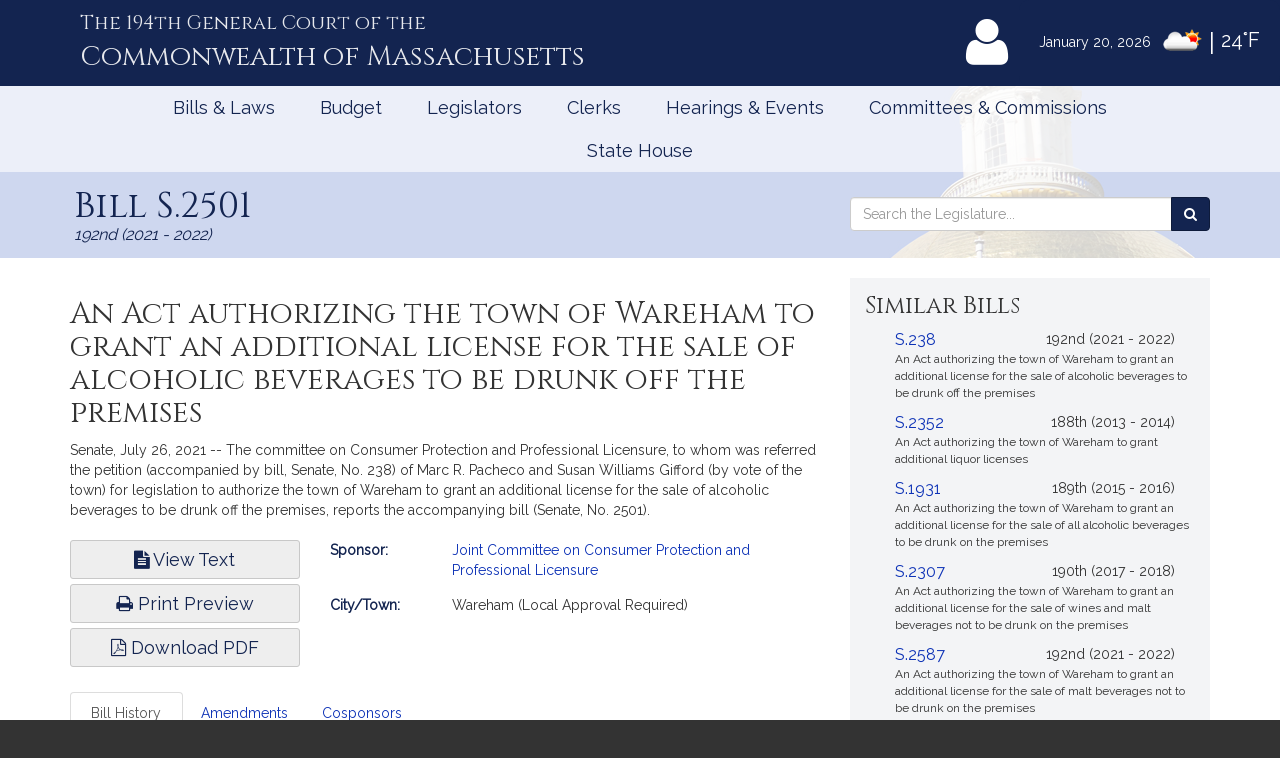

--- FILE ---
content_type: text/html; charset=utf-8
request_url: https://malegislature.gov/Bills/192/S2501
body_size: 19725
content:

<!DOCTYPE html>
<html lang="en" xmlns="http://www.w3.org/1999/xhtml">
<head>
    <meta charset="utf-8" />
    <meta http-equiv="X-UA-Compatible" content="IE=edge" />
    <meta name="viewport" content="width=device-width, initial-scale=1" />
    <!-- The above 3 meta tags *must* come first in the head; any other head content must come *after* these tags -->
    <meta name="description" content="" />
    <meta name="author" content="" />

    <link rel="apple-touch-icon" sizes="180x180" href="/Icons/apple-touch-icon.png" />
    <link rel="apple-touch-icon" sizes="120x120" href="/Icons/apple-touch-icon-120x120.png" />
    <link rel="apple-touch-icon" sizes="152x152" href="/Icons/apple-touch-icon-152x152.png" />
    <link rel="icon" type="image/png" href="/Icons/favicon-32x32.png" sizes="32x32" />
    <link rel="icon" type="image/png" href="/Icons/favicon-16x16.png" sizes="16x16" />
    <link rel="manifest" href="/Icons/manifest.json" />
    <link rel="mask-icon" href="/Icons/safari-pinned-tab.svg" color="#0168c9" />
    <link rel="shortcut icon" href="/Icons/favicon.ico" />
    <meta name="msapplication-config" content="/Icons/browserconfig.xml" />
    <meta name="theme-color" content="#ffffff" />
    <title>Bill S.2501 </title>

    <!-- Core CSS -->
    <link href="/bundles/css/core?v=gRRj_USF_cuKyXnVVBQqL0T3AiB3QLGfo_rIv70nu2c1" rel="stylesheet"/>


    <!-- Fonts -->
    <link href="//fonts.googleapis.com/css?family=Cinzel|Cinzel+Decorative|Raleway|Roboto&display=swap" rel="stylesheet" type="text/css">
    <link href="/Content/font-awesome.min.css" rel="stylesheet"/>


    
    
    <!-- HTML5 shim and Respond.js for IE8 support of HTML5 elements and media queries -->
    <!--[if lt IE 9]>
        <script src="//oss.maxcdn.com/html5shiv/3.7.2/html5shiv.min.js"></script>
        <script src="//oss.maxcdn.com/respond/1.4.2/respond.min.js"></script>
    <![endif]-->

        <!-- Google tag (gtag.js) -->
        <script async src="https://www.googletagmanager.com/gtag/js?id=G-0RK1DK5FZ1"></script>
        <script>
            window.dataLayer = window.dataLayer || [];
            function gtag() { dataLayer.push(arguments); }
            gtag('js', new Date());

            gtag('config', 'G-S38HL5DE45');
        </script>
    <script src="/bundles/jquery?v=x-FqerDY5Wg31jaTgrut5fKV0Vzl4W0Ubtm-xNEzc_c1"></script>

    
    <script src="/bundles/virtualtour?v=CCCi8JeEaNnh4-WBsVC8xWlHX-4vV_ELpm6pcSL7hro1"></script>

</head>


<body class="subpage billPage">

    <div id="alertContainer">
        <!-- Alert Banner -->

    </div>

    <!-- Skip to Content Link -->
    <a href="#mainContent" class="sr-only sr-only-focusable skipToContent">Skip to Content</a>
    <div id="background" style="background: ">
        <!--Header-->
        <header>
    <div class="visible-lg-inline weatherBox">
    <span class="weatherDate">January 20, 2026</span>
    <img id="wicon" class="weatherIcon" src="https://openweathermap.org/img/w/02d.png" alt="Clouds">
    <span class="weatherDivider"> &#124; </span>
    <span class="weatherStats">24&deg;F</span>
</div>

    <div class="container">
        <a class="masthead" href="/">
            <span class="headNumber">The 194th General Court of the </span>
            <span class="headCommonwealth">Commonwealth of <span class="headMass">Massachusetts</span></span>
        </a>
        <div class="utilityLinks hidden-xs dropdown navbar-right">
            
                <button id="utilMyLegBtn" class="utilityButton dropdown-toggle" aria-controls="loginFlyout" data-toggle="dropdown">
                    <span class="fa-stack fa-lg">
                        <span class="fa fa-user fa-stack-2x"></span>
                    </span>
                    <span class="fa-stack mlTitle">MyLegislature <span class="fa fa-caret-down"></span></span>
                </button>
                <div id="loginFlyout" class="dropdown-menu dropdownLogin" aria-live="assertive">
                    <h2 class="text-center loginTitle">MyLegislature</h2>
<p class="sr-only">Use MyLegislature to follow bills, hearings, and legislators that interest you.</p>
<form action="/Account/Login?isModal=False" class="form-horizontal clearfix" data-ajax="true" data-ajax-begin="inProgress" data-ajax-complete="loginFlyoutFormOnComplete" data-ajax-method="POST" id="loginFlyoutForm" method="post" role="form"><input name="__RequestVerificationToken" type="hidden" value="n64it38Id7dC78eJISLg3vFpf8hieG97DTTeEdtBW7qo28iPevWDItOAJXSGpurJB5eW2XajBIqh7OQ4YgIgaHV9UHg1" />
<legend class="text-center legSignIn">Sign in with MyLegislature Account</legend>
<span class="requiredFields">* Indicates required fields</span>
<div class="form-group">
    <label class="col-sm-3 control-label" for="Email">Email*</label>
    <div class="col-sm-9">
        <input autocomplete="email" class="form-control" data-val="true" data-val-email="Invalid email address." data-val-required="Email address is required." id="Email" name="Email" type="text" value="" />
        <span class="field-validation-valid help-block" data-valmsg-for="Email" data-valmsg-replace="true"></span>
    </div>
</div>
<div class="form-group passwordField">
    <label class="col-sm-3 control-label" for="Password">Password*</label>
    <div class="col-sm-9 clearfix">
        <input autocomplete="off" class="form-control" data-val="true" data-val-required="Password required." id="Password" name="Password" type="password" />
        <span class="field-validation-valid help-block" data-valmsg-for="Password" data-valmsg-replace="true"></span>
        
    </div>
</div>
<div class="col-xs-12 text-center">
    <div class="clearfix">
        <a class="forgotPassword" aria-haspopup="true" data-toggle="modal" data-target="#forgotPasswordModal">Forgot Password?</a>
    </div>
    <input type="submit" value="Sign in" class="btn btn-default btn-lg fnStart"/>
    <input type="submit" value="Signing In..." class="btn btn-default btn-lg fnEnd" style="display: none" />
</div>
</form>
<div class="form-group text-center">
    <button type="button" onclick="window.location='/Account/ExternalLogin?provider=Facebook';" class="btn btn-facebook btn-md oauthButton"><span class="fa fa-facebook-official fa-fw"></span> Sign in with Facebook</button>
    <button type="button" onclick="window.location='/Account/ExternalLogin?provider=Google';" class="btn btn-google btn-md oauthButton"><span class="fa fa-google-plus fa-fw"></span> Sign in with Google</button>
</div>
<div class="row">
    <div class="col-xs-12 loginFooterWrapper">
        <p class="loginFooter clearfix">
          <a class="pull-left" href="#" data-toggle="modal" data-target="#registrationModal">Not Registered?</a>
          <a class="pull-right" href="/MyLegislature/About">Learn More Here! &raquo;</a>
        </p>
    </div>
</div>

                </div>
        </div>
        <!-- /.utilityLinks -->
    </div>
    <!-- /.container -->
</header>

        <!-- NAVIGATION -->
        <nav class="navbar yamm" role="navigation">
    <div class="container">
        <div class="navbar-header">
            <button type="button" class="navbar-toggle collapsed btn menubutton" data-toggle="collapse" data-target="#navbar" aria-expanded="false" aria-controls="navbar" tabindex="0">Menu<span class="sr-only">Toggle navigation</span></button>
        </div>
        <div id="navbar" class="collapse navbar-collapse">
            <ul class="nav navbar-nav">
                <li class="visible-xs"><a href="/">Home</a></li>
                <li class="visible-xs"><a role="button" href="#" data-toggle="modal" data-target="#mobileSearch" aria-haspopup="true">Search</a></li>
                    <li class="visible-xs">
                        <a data-toggle="modal" data-target="#loginModal">
                            <span class="fa fa-user"></span>
                            MyLegislature
                        </a>
                    </li>
                
                <li class="dropdown yamm-fw">
        <a href="javascript:void(0)" class="dropdown-toggle" data-toggle="dropdown" aria-haspopup="true">Bills &amp; Laws</a>
        <ul class="dropdown-menu">
            <li>
                <div class="yamm-content">
                    <div class="row">
<div class="col-xs-12 col-sm-3">
    <ul class="list-unstyled">
        <li>
            <h3>
                <a href="/Bills">Bills</a>
            </h3>
            <ul class="list-unstyled">
<li>
    <a href="/Bills/Search">
        All Bills
            </a>
</li>
<li>
    <a href="/Bills/RecentBills">
        Recent &amp; Popular Bills
            </a>
</li>
<li>
    <a href="/ClerksOffice/Senate/Deadlines">
        Senate Deadlines
            </a>
</li>
<li>
    <a href="/ClerksOffice/House/Deadlines">
        House Deadlines
            </a>
</li>
<li>
    <a href="/Bills/CityTown">
        Browse Bills by City/Town
            </a>
</li>
<li class="form-group">
    <form action="/Bills/Search" method="get">    <label class="" for="billsSearch">Search Bills</label>
    <div class="typeahead-container">
        <div class="typeahead-field">
            <div class="input-group typeahead-query ">
                <input
                    id="billsSearch"
                    name="SearchTerms"
                    class="searchBox form-control"
                    type="search"
                    value=""
                    data-tt-search-type="Bills"
                    data-tt-search-reset="Bills"
                    data-tt-url="/TypeAheadSearch"
                    data-tt-branch=""
                    data-tt-limit="7"
                    aria-haspopup="true"
                    aria-autocomplete="list"
                    autocomplete="off"
                    placeholder="Search Bills..."/>
                <div class="input-group-btn typeahead-button">

                    <button type="submit" class="btn btn-primary searchButton" aria-label="Search Bills">
<span class="fa fa-search"></span><span class="sr-only">Search</span> 
                    </button>
</div>

</div>

</div>

</div>
</form>
</li>
            </ul>
        </li>
    </ul>
</div>
<div class="col-xs-12 col-sm-3">
    <ul class="list-unstyled">
        <li>
            <h3>
                <a href="/Laws/GeneralLaws">General Laws</a>
            </h3>
            <ul class="list-unstyled">
<li>
    <a href="/Laws/GeneralLaws">
        Browse General Laws
            </a>
</li>
<li class="form-group">
    <form action="/Laws/GeneralLaws/Search" method="get">    <label class="" for="generalLawsSearch">Search General Laws</label>
    <div class="typeahead-container">
        <div class="typeahead-field">
            <div class="input-group typeahead-query ">
                <input
                    id="generalLawsSearch"
                    name="SearchTerms"
                    class="searchBox form-control"
                    type="search"
                    value=""
                    data-tt-search-type="GeneralLaws"
                    data-tt-search-reset="GeneralLaws"
                    data-tt-url="/TypeAheadSearch"
                    data-tt-branch=""
                    data-tt-limit="7"
                    aria-haspopup="true"
                    aria-autocomplete="list"
                    autocomplete="off"
                    placeholder="Search General Laws..."/>
                <div class="input-group-btn typeahead-button">

                    <button type="submit" class="btn btn-primary searchButton" aria-label="Search General Laws">
<span class="fa fa-search"></span><span class="sr-only">Search</span> 
                    </button>
</div>

</div>

</div>

</div>
</form>
</li>
<li class="form-inline generalLawsDirect">
<form action="/GeneralLaws/GoTo" method="get">            <span class="navLabel">Go to a General Law:</span>
            <div class="form-group">
                <label for="GLChapterGoTo" class="sr-only">Chapter:</label>
                <input id="GLChapterGoTo" name="ChapterGoTo" type="text" value="" class="form-control" placeholder="Chapter"/>
            </div>
            <div class="form-group">
                <label for="GLSectionGoTo" class="sr-only">Section Number:</label>
                <input id="GLSectionGoTo" name="SectionGoTo" type="text" value="" class="form-control" placeholder="Section"/>
            </div>
            <div class="form-group">
                <label for="keyword" class="sr-only">Keyword:</label>
                <input id="keyword" name="keyword" type="text" value="" class="form-control" placeholder="Keyword"/>
            </div>
            <button class="btn btn-primary searchButton" type="submit">Go <span class="sr-only"> to that General Law</span><span class="fa fa-angle-right"></span></button>
</form></li>
            </ul>
        </li>
    </ul>
</div>
<div class="col-xs-12 col-sm-3">
    <ul class="list-unstyled">
        <li>
            <h3>
                <a href="/Laws/SessionLaws">Session Laws</a>
            </h3>
            <ul class="list-unstyled">
<li>
    <a href="/Laws/SessionLaws">
        Browse Session Laws
            </a>
</li>
<li class="form-group">
    <form action="/Laws/SessionLaws/Search" method="get">    <label class="" for="sessionLawsSearch">Search Session Laws</label>
    <div class="typeahead-container">
        <div class="typeahead-field">
            <div class="input-group typeahead-query ">
                <input
                    id="sessionLawsSearch"
                    name="SearchTerms"
                    class="searchBox form-control"
                    type="search"
                    value=""
                    data-tt-search-type="SessionLaws"
                    data-tt-search-reset="SessionLaws"
                    data-tt-url="/TypeAheadSearch"
                    data-tt-branch=""
                    data-tt-limit="7"
                    aria-haspopup="true"
                    aria-autocomplete="list"
                    autocomplete="off"
                    placeholder="Search Session Laws..."/>
                <div class="input-group-btn typeahead-button">

                    <button type="submit" class="btn btn-primary searchButton" aria-label="Search Session Laws">
<span class="fa fa-search"></span><span class="sr-only">Search</span> 
                    </button>
</div>

</div>

</div>

</div>
</form>
</li>
<li class="form-inline generalLawsDirect">
<form action="/SessionLaws/GoTo" method="get">            <script>
                var sessionLawActYears = [{"Disabled":false,"Group":null,"Selected":false,"Text":"2026","Value":"2026"},{"Disabled":false,"Group":null,"Selected":false,"Text":"2025","Value":"2025"},{"Disabled":false,"Group":null,"Selected":false,"Text":"2024","Value":"2024"},{"Disabled":false,"Group":null,"Selected":false,"Text":"2023","Value":"2023"},{"Disabled":false,"Group":null,"Selected":false,"Text":"2022","Value":"2022"},{"Disabled":false,"Group":null,"Selected":false,"Text":"2021","Value":"2021"},{"Disabled":false,"Group":null,"Selected":false,"Text":"2020","Value":"2020"},{"Disabled":false,"Group":null,"Selected":false,"Text":"2019","Value":"2019"},{"Disabled":false,"Group":null,"Selected":false,"Text":"2018","Value":"2018"},{"Disabled":false,"Group":null,"Selected":false,"Text":"2017","Value":"2017"},{"Disabled":false,"Group":null,"Selected":false,"Text":"2016","Value":"2016"},{"Disabled":false,"Group":null,"Selected":false,"Text":"2015","Value":"2015"},{"Disabled":false,"Group":null,"Selected":false,"Text":"2014","Value":"2014"},{"Disabled":false,"Group":null,"Selected":false,"Text":"2013","Value":"2013"},{"Disabled":false,"Group":null,"Selected":false,"Text":"2012","Value":"2012"},{"Disabled":false,"Group":null,"Selected":false,"Text":"2011","Value":"2011"},{"Disabled":false,"Group":null,"Selected":false,"Text":"2010","Value":"2010"},{"Disabled":false,"Group":null,"Selected":false,"Text":"2009","Value":"2009"},{"Disabled":false,"Group":null,"Selected":false,"Text":"2008","Value":"2008"},{"Disabled":false,"Group":null,"Selected":false,"Text":"2007","Value":"2007"},{"Disabled":false,"Group":null,"Selected":false,"Text":"2006","Value":"2006"},{"Disabled":false,"Group":null,"Selected":false,"Text":"2005","Value":"2005"},{"Disabled":false,"Group":null,"Selected":false,"Text":"2004","Value":"2004"},{"Disabled":false,"Group":null,"Selected":false,"Text":"2003","Value":"2003"},{"Disabled":false,"Group":null,"Selected":false,"Text":"2002","Value":"2002"},{"Disabled":false,"Group":null,"Selected":false,"Text":"2001","Value":"2001"},{"Disabled":false,"Group":null,"Selected":false,"Text":"2000","Value":"2000"},{"Disabled":false,"Group":null,"Selected":false,"Text":"1999","Value":"1999"},{"Disabled":false,"Group":null,"Selected":false,"Text":"1998","Value":"1998"},{"Disabled":false,"Group":null,"Selected":false,"Text":"1997","Value":"1997"}];
                var sessionLawResolveYears = [{"Disabled":false,"Group":null,"Selected":false,"Text":"2024","Value":"2024"},{"Disabled":false,"Group":null,"Selected":false,"Text":"2020","Value":"2020"},{"Disabled":false,"Group":null,"Selected":false,"Text":"2018","Value":"2018"},{"Disabled":false,"Group":null,"Selected":false,"Text":"2016","Value":"2016"},{"Disabled":false,"Group":null,"Selected":false,"Text":"2014","Value":"2014"},{"Disabled":false,"Group":null,"Selected":false,"Text":"2013","Value":"2013"},{"Disabled":false,"Group":null,"Selected":false,"Text":"2012","Value":"2012"},{"Disabled":false,"Group":null,"Selected":false,"Text":"2010","Value":"2010"},{"Disabled":false,"Group":null,"Selected":false,"Text":"2009","Value":"2009"},{"Disabled":false,"Group":null,"Selected":false,"Text":"2008","Value":"2008"},{"Disabled":false,"Group":null,"Selected":false,"Text":"2007","Value":"2007"},{"Disabled":false,"Group":null,"Selected":false,"Text":"2006","Value":"2006"},{"Disabled":false,"Group":null,"Selected":false,"Text":"2004","Value":"2004"},{"Disabled":false,"Group":null,"Selected":false,"Text":"2001","Value":"2001"},{"Disabled":false,"Group":null,"Selected":false,"Text":"1998","Value":"1998"}];
            </script>
            <span class="navLabel">Go to a Session Law:</span>
            <div class="form-group sessionLawType">
                <label for="TypeGoTo" class="sr-only">Type:</label>
                <select name="TypeGoTo" id="TypeGoTo" class="form-control" onchange="sessionLawTypeChange(this, 'Resolves')">
                        <option value="Acts">Act</option>
                        <option value="Resolves">Resolve</option>
                </select>
            </div>
            <div class="form-group">
                <label for="SLChapterGoTo" class="sr-only">Chapter:</label>
                <input id="SLChapterGoTo" name="ChapterGoTo" type="text" value="" class="form-control" placeholder="Chapter"/>
            </div>
            <div class="form-group">
                <label for="YearGoTo" class="sr-only">Year:</label>
                <select name="YearGoTo" id="YearGoTo" class="form-control sessionLawYearList">
                        <option value="2026">2026</option>
                        <option value="2025">2025</option>
                        <option value="2024">2024</option>
                        <option value="2023">2023</option>
                        <option value="2022">2022</option>
                        <option value="2021">2021</option>
                        <option value="2020">2020</option>
                        <option value="2019">2019</option>
                        <option value="2018">2018</option>
                        <option value="2017">2017</option>
                        <option value="2016">2016</option>
                        <option value="2015">2015</option>
                        <option value="2014">2014</option>
                        <option value="2013">2013</option>
                        <option value="2012">2012</option>
                        <option value="2011">2011</option>
                        <option value="2010">2010</option>
                        <option value="2009">2009</option>
                        <option value="2008">2008</option>
                        <option value="2007">2007</option>
                        <option value="2006">2006</option>
                        <option value="2005">2005</option>
                        <option value="2004">2004</option>
                        <option value="2003">2003</option>
                        <option value="2002">2002</option>
                        <option value="2001">2001</option>
                        <option value="2000">2000</option>
                        <option value="1999">1999</option>
                        <option value="1998">1998</option>
                        <option value="1997">1997</option>
                </select>
            </div>
            <button type="submit" class="btn btn-primary">Go <span class="sr-only">to Session Law</span><span class="fa fa-angle-right"></span></button>
</form></li>
            </ul>
        </li>
    </ul>
</div>
<div class="col-xs-12 col-sm-3">
    <ul class="list-unstyled">
<li>
    <h3>
        <a href="/Laws/Constitution">
            Massachusetts Constitution
                    </a>
    </h3>
</li>
<li>
    <h3>
        <a href="/Journal/Senate">
            Senate Journals
                    </a>
    </h3>
</li>
<li>
    <h3>
        <a href="/Journal/House">
            House Journals
                    </a>
    </h3>
</li>
<li>
    <h3>
        <a href="/Laws/Rules/Joint">
            Rules
                    </a>
    </h3>
</li>
<li>
    <h3>
        <a href="/Reports">
            Reports and Communications
                    </a>
    </h3>
</li>
<li>
    <h3>
        <a href="/Download/Joint/Legislative%20Drafting%20Manual" target="_blank">
            Drafting Manual
                            <span class="fa fa-file-pdf-o"></span>
        </a>
    </h3>
</li>
<li>
    <h3>
        <a href="/StateHouse/Glossary">
            Glossary
                    </a>
    </h3>
</li>
    </ul>
</div>
                        <button class="sr-only sr-only-focusable btn-link" onclick="closeNavMenu()">Close Menu</button>
                    </div>
                </div>
            </li>
        </ul>
</li>
<li class="dropdown yamm-fw">
        <a href="javascript:void(0)" class="dropdown-toggle" data-toggle="dropdown" aria-haspopup="true">Budget</a>

<ul class="dropdown-menu" id="budgetMenu">
    <li>
        <div class="yamm-content homeBudget">
            <h2><a href="/Budget">FY 2026 Budget</a></h2>
            <ol>
                    <li class="completed" aria-current="">
                        <a href="/Budget/GovernorsBudget">
                            Governor&#39;s Budget
                            <span class="indicator" aria-hidden="true"></span>
                                                            <span class="indicatorLine right" aria-hidden="true"></span>
                        </a>
                    </li>
                    <li class="completed" aria-current="">
                        <a href="/Budget/HouseWaysMeansBudget">
                            House Ways &amp; Means Budget
                            <span class="indicator" aria-hidden="true"></span>
                                <span class="indicatorLine left" aria-hidden="true"></span>
                                                            <span class="indicatorLine right" aria-hidden="true"></span>
                        </a>
                    </li>
                    <li class="completed" aria-current="">
                        <a href="/Budget/HouseDebate">
                            House Debate
                            <span class="indicator" aria-hidden="true"></span>
                                <span class="indicatorLine left" aria-hidden="true"></span>
                                                            <span class="indicatorLine right" aria-hidden="true"></span>
                        </a>
                    </li>
                    <li class="completed" aria-current="">
                        <a href="/Budget/HouseBudget">
                            House Budget
                            <span class="indicator" aria-hidden="true"></span>
                                <span class="indicatorLine left" aria-hidden="true"></span>
                                                            <span class="indicatorLine right" aria-hidden="true"></span>
                        </a>
                    </li>
                    <li class="completed" aria-current="">
                        <a href="/Budget/SenateWaysMeansBudget">
                            Senate Ways &amp; Means Budget
                            <span class="indicator" aria-hidden="true"></span>
                                <span class="indicatorLine left" aria-hidden="true"></span>
                                                            <span class="indicatorLine right" aria-hidden="true"></span>
                        </a>
                    </li>
                    <li class="completed" aria-current="">
                        <a href="/Budget/SenateDebate">
                            Senate Debate
                            <span class="indicator" aria-hidden="true"></span>
                                <span class="indicatorLine left" aria-hidden="true"></span>
                                                            <span class="indicatorLine right" aria-hidden="true"></span>
                        </a>
                    </li>
                    <li class="completed" aria-current="">
                        <a href="/Budget/SenateBudget">
                            Senate Budget
                            <span class="indicator" aria-hidden="true"></span>
                                <span class="indicatorLine left" aria-hidden="true"></span>
                                                            <span class="indicatorLine right" aria-hidden="true"></span>
                        </a>
                    </li>
                    <li class="completed" aria-current="">
                        <a href="/Budget/ConferenceCommittee">
                            Conference Committee
                            <span class="indicator" aria-hidden="true"></span>
                                <span class="indicatorLine left" aria-hidden="true"></span>
                                                            <span class="indicatorLine right" aria-hidden="true"></span>
                        </a>
                    </li>
                    <li class="current" aria-current="step">
                        <a href="/Budget/FinalBudget">
                            Final Budget
                            <span class="indicator" aria-hidden="true"></span>
                                <span class="indicatorLine left" aria-hidden="true"></span>
                                                    </a>
                    </li>
            </ol>
            <button class="sr-only sr-only-focusable btn-link" onclick="closeNavMenu()">Close Menu</button>
        </div>
    </li>
</ul></li>
<li class="dropdown yamm-fw">
        <a href="javascript:void(0)" class="dropdown-toggle" data-toggle="dropdown" aria-haspopup="true">Legislators</a>
        <ul class="dropdown-menu">
            <li>
                <div class="yamm-content">
                    <div class="row">
<div class="col-xs-12 col-sm-3">
    <ul class="list-unstyled">
        <li>
            <h3>
                <a href="/Legislators">Legislators</a>
            </h3>
            <ul class="list-unstyled">
<li>
    <a href="/Redistricting">
        Redistricting
            </a>
</li>
<li>
    <a href="/Search/FindMyLegislator">
        Find Your Legislators
            </a>
</li>
<li class="form-group">
    <form action="/Legislators/Search" method="get">    <label class="" for="legisSearch">Search Legislators</label>
    <div class="typeahead-container">
        <div class="typeahead-field">
            <div class="input-group typeahead-query ">
                <input
                    id="legisSearch"
                    name="SearchTerms"
                    class="searchBox form-control"
                    type="search"
                    value=""
                    data-tt-search-type="Legislators"
                    data-tt-search-reset="Legislators"
                    data-tt-url="/TypeAheadSearch"
                    data-tt-branch=""
                    data-tt-limit="7"
                    aria-haspopup="true"
                    aria-autocomplete="list"
                    autocomplete="off"
                    placeholder="Search Legislators..."/>
                <div class="input-group-btn typeahead-button">

                    <button type="submit" class="btn btn-primary searchButton" aria-label="Search Legislators">
<span class="fa fa-search"></span><span class="sr-only">Search</span> 
                    </button>
</div>

</div>

</div>

</div>
</form>
</li>
            </ul>
        </li>
    </ul>
</div>
<div class="col-xs-12 col-sm-3">
    <ul class="list-unstyled">
        <li>
            <h3>
                <a href="/Legislators/Leadership">Legislative Leadership</a>
            </h3>
            <ul class="list-unstyled">
<li>
    <a href="/Legislators/Leadership">
        All Leadership
            </a>
</li>
<li>
    <a href="/Legislators/Leadership/Senate">
        Senate Leadership
            </a>
</li>
<li>
    <a href="/Legislators/Leadership/House">
        House Leadership
            </a>
</li>
            </ul>
        </li>
    </ul>
</div>
<div class="col-xs-12 col-sm-3">
    <ul class="list-unstyled">
        <li>
            <h3>
                <a href="/Legislators/Senate">Senate</a>
            </h3>
            <ul class="list-unstyled">
<li>
    <a href="/Legislators/Members/Senate">
        All Senators
            </a>
</li>
<li>
    <a href="/ClerksOffice/Senate">
        Senate Clerk
            </a>
</li>
<li>
    <h3>
        <a href="/cc" target="_blank">
            Commonwealth Conversations
                            <span class="fa fa-external-link"></span>
        </a>
    </h3>
</li>
<li>
    <h3>
        <a href="/cleanenergyfuture" target="_blank">
            Clean Energy Future Tour
                            <span class="fa fa-external-link"></span>
        </a>
    </h3>
</li>
            </ul>
        </li>
    </ul>
</div>
<div class="col-xs-12 col-sm-3">
    <ul class="list-unstyled">
        <li>
            <h3>
                <a href="/Legislators/House">House</a>
            </h3>
            <ul class="list-unstyled">
<li>
    <a href="/Legislators/Members/House">
        All Representatives
            </a>
</li>
<li>
    <a href="/ClerksOffice/House">
        House Clerk
            </a>
</li>
            </ul>
        </li>
    </ul>
</div>
                        <button class="sr-only sr-only-focusable btn-link" onclick="closeNavMenu()">Close Menu</button>
                    </div>
                </div>
            </li>
        </ul>
</li>
<li class="dropdown yamm-fw">
        <a href="javascript:void(0)" class="dropdown-toggle" data-toggle="dropdown" aria-haspopup="true">Clerks</a>
        <ul class="dropdown-menu">
            <li>
                <div class="yamm-content">
                    <div class="row">
<div class="col-xs-12 col-sm-3">
    <ul class="list-unstyled">
        <li>
            <h3>
                <a href="/">Dockets</a>
            </h3>
            <ul class="list-unstyled">
<li class="form-group">
    <form action="/Search" method="get">    <label class="" for="docketsSearch">Search Dockets</label>
    <div class="typeahead-container">
        <div class="typeahead-field">
            <div class="input-group typeahead-query ">
                <input
                    id="docketsSearch"
                    name="SearchTerms"
                    class="searchBox form-control"
                    type="search"
                    value=""
                    data-tt-search-type="Dockets"
                    data-tt-search-reset="Dockets"
                    data-tt-url="/TypeAheadSearch"
                    data-tt-branch=""
                    data-tt-limit="7"
                    aria-haspopup="true"
                    aria-autocomplete="list"
                    autocomplete="off"
                    placeholder="Search Dockets..."/>
                <div class="input-group-btn typeahead-button">

                    <button type="submit" class="btn btn-primary searchButton" aria-label="Search Dockets">
<span class="fa fa-search"></span><span class="sr-only">Search</span> 
                    </button>
</div>

</div>

</div>

</div>
</form>
</li>
            </ul>
        </li>
    </ul>
</div>
<div class="col-xs-12 col-sm-3">
    <ul class="list-unstyled">
        <li>
            <h3>
                <a href="/ClerksOffice/Senate">Senate Clerk</a>
            </h3>
            <ul class="list-unstyled">
<li>
    <a href="/ClerksOffice/Senate/Agenda">
        Agenda
            </a>
</li>
<li>
    <a href="/ClerksOffice/Senate/Calendar">
        Calendar
            </a>
</li>
<li>
    <a href="/ClerksOffice/Senate/Dockets">
        Dockets
            </a>
</li>
<li>
    <a href="/Laws/Rules/Senate">
        Rules
            </a>
</li>
            </ul>
        </li>
    </ul>
</div>
<div class="col-xs-12 col-sm-3">
    <ul class="list-unstyled">
        <li>
            <h3>
                <a href="/ClerksOffice/House">House Clerk</a>
            </h3>
            <ul class="list-unstyled">
<li>
    <a href="/ClerksOffice/House/Calendar">
        Calendar
            </a>
</li>
<li>
    <a href="/ClerksOffice/House/Dockets">
        Dockets
            </a>
</li>
<li>
    <a href="/Laws/Rules/House">
        Rules
            </a>
</li>
            </ul>
        </li>
    </ul>
</div>
<div class="col-xs-12 col-sm-3">
    <ul class="list-unstyled">
<li>
    <h3>
        <a href="/ClerksOffice/Senate/Audits">
            Senate Audits
                    </a>
    </h3>
</li>
<li>
    <h3>
        <a href="/Journal/Senate">
            Senate Journals
                    </a>
    </h3>
</li>
<li>
    <h3>
        <a href="/ClerksOffice/House/Audits">
            House Audits
                    </a>
    </h3>
</li>
<li>
    <h3>
        <a href="/Journal/House">
            House Journals
                    </a>
    </h3>
</li>
    </ul>
</div>
                        <button class="sr-only sr-only-focusable btn-link" onclick="closeNavMenu()">Close Menu</button>
                    </div>
                </div>
            </li>
        </ul>
</li>
<li class="dropdown yamm-fw">
        <a href="javascript:void(0)" class="dropdown-toggle" data-toggle="dropdown" aria-haspopup="true">Hearings &amp; Events</a>
        <ul class="dropdown-menu">
            <li>
                <div class="yamm-content">
                    <div class="row">
<div class="col-xs-12 col-sm-3">
    <ul class="list-unstyled">
        <li>
            <h3>
                <a href="/Events">All Hearings &amp; Events</a>
            </h3>
            <ul class="list-unstyled">
<li class="form-group">
    <form action="/Events/Search" method="get">    <label class="" for="eventSearch">Search Events</label>
    <div class="typeahead-container">
        <div class="typeahead-field">
            <div class="input-group typeahead-query ">
                <input
                    id="eventSearch"
                    name="SearchTerms"
                    class="searchBox form-control"
                    type="search"
                    value=""
                    data-tt-search-type="Events"
                    data-tt-search-reset="Events"
                    data-tt-url="/TypeAheadSearch"
                    data-tt-branch=""
                    data-tt-limit="7"
                    aria-haspopup="true"
                    aria-autocomplete="list"
                    autocomplete="off"
                    placeholder="Search Events..."/>
                <div class="input-group-btn typeahead-button">

                    <button type="submit" class="btn btn-primary searchButton" aria-label="Search Events">
<span class="fa fa-search"></span><span class="sr-only">Search</span> 
                    </button>
</div>

</div>

</div>

</div>
</form>
</li>
            </ul>
        </li>
    </ul>
</div>
<div class="col-xs-12 col-sm-3">
    <ul class="list-unstyled">
        <li>
            <h3>
                <a href="/Events/Sessions">Sessions</a>
            </h3>
            <ul class="list-unstyled">
<li>
    <a href="/Events/Sessions/Joint">
        Joint Sessions
            </a>
</li>
<li>
    <a href="/Events/Sessions/Senate">
        Senate Sessions
            </a>
</li>
<li>
    <a href="/Events/Sessions/House">
        House Sessions
            </a>
</li>
            </ul>
        </li>
    </ul>
</div>
<div class="col-xs-12 col-sm-3">
    <ul class="list-unstyled">
        <li>
            <h3>
                <a href="/Events/Hearings">Hearings</a>
            </h3>
            <ul class="list-unstyled">
<li>
    <a href="/Events/Hearings/Senate">
        Senate Committee Hearings
            </a>
</li>
<li>
    <a href="/Events/Hearings/House">
        House Committee Hearings
            </a>
</li>
<li>
    <a href="/Events/Hearings/Joint">
        Joint Committee Hearings
            </a>
</li>
            </ul>
        </li>
    </ul>
</div>
<div class="col-xs-12 col-sm-3">
    <ul class="list-unstyled">
<li>
    <h3>
        <a href="/Events/SpecialEvents">
            Special Events
                    </a>
    </h3>
</li>
    </ul>
</div>
                        <button class="sr-only sr-only-focusable btn-link" onclick="closeNavMenu()">Close Menu</button>
                    </div>
                </div>
            </li>
        </ul>
</li>
<li class="dropdown yamm-fw">
        <a href="javascript:void(0)" class="dropdown-toggle" data-toggle="dropdown" aria-haspopup="true">Committees &amp; Commissions</a>
        <ul class="dropdown-menu">
            <li>
                <div class="yamm-content">
                    <div class="row">
<div class="col-xs-12 col-sm-3">
    <ul class="list-unstyled">
        <li>
            <h3>
                <a href="/Committees">All Committees</a>
            </h3>
            <ul class="list-unstyled">
<li class="form-group">
    <form action="/Committees/Search" method="get">    <label class="" for="committeeSearch">Search Committees</label>
    <div class="typeahead-container">
        <div class="typeahead-field">
            <div class="input-group typeahead-query ">
                <input
                    id="committeeSearch"
                    name="SearchTerms"
                    class="searchBox form-control"
                    type="search"
                    value=""
                    data-tt-search-type="Committees"
                    data-tt-search-reset="Committees"
                    data-tt-url="/TypeAheadSearch"
                    data-tt-branch=""
                    data-tt-limit="7"
                    aria-haspopup="true"
                    aria-autocomplete="list"
                    autocomplete="off"
                    placeholder="Search Committees..."/>
                <div class="input-group-btn typeahead-button">

                    <button type="submit" class="btn btn-primary searchButton" aria-label="Search Committees">
<span class="fa fa-search"></span><span class="sr-only">Search</span> 
                    </button>
</div>

</div>

</div>

</div>
</form>
</li>
            </ul>
        </li>
    </ul>
</div>
<div class="col-xs-12 col-sm-3">
    <ul class="list-unstyled">
        <li>
            <h3>
                <a href="/Committees">Committees</a>
            </h3>
            <ul class="list-unstyled">
<li>
    <a href="/Committees/Joint">
        Joint Committees
            </a>
</li>
<li>
    <a href="/Committees/Senate">
        Senate Committees
            </a>
</li>
<li>
    <a href="/Committees/House">
        House Committees
            </a>
</li>
            </ul>
        </li>
    </ul>
</div>
<div class="col-xs-12 col-sm-3">
    <ul class="list-unstyled">
        <li>
            <h3>
                <a href="/Events/Hearings">Committee Hearings</a>
            </h3>
            <ul class="list-unstyled">
<li>
    <a href="/Events/Hearings/Joint">
        Joint Committee Hearings
            </a>
</li>
<li>
    <a href="/Events/Hearings/Senate">
        Senate Committee Hearings
            </a>
</li>
<li>
    <a href="/Events/Hearings/House">
        House Committee Hearings
            </a>
</li>
            </ul>
        </li>
    </ul>
</div>
<div class="col-xs-12 col-sm-3">
    <ul class="list-unstyled">
<li>
    <h3>
        <a href="/Commissions">
            Commissions
                    </a>
    </h3>
</li>
<li>
    <h3>
        <a href="/Download/House/Committee%20Book" target="_blank">
            Committee Book
                            <span class="fa fa-file-pdf-o"></span>
        </a>
    </h3>
</li>
<li>
    <h3>
        <a href="/Committees/HearingAttendanceOverview">
            Hearing Attendance
                    </a>
    </h3>
</li>
    </ul>
</div>
                        <button class="sr-only sr-only-focusable btn-link" onclick="closeNavMenu()">Close Menu</button>
                    </div>
                </div>
            </li>
        </ul>
</li>
<li class="dropdown yamm-fw">
        <a href="javascript:void(0)" class="dropdown-toggle" data-toggle="dropdown" aria-haspopup="true">State House</a>
        <ul class="dropdown-menu">
            <li>
                <div class="yamm-content">
                    <div class="row">
<div class="col-xs-12 col-sm-3">
    <ul class="list-unstyled">
        <li>
            <h3>
                <a href="/StateHouse/Visit">Visit the State House</a>
            </h3>
            <ul class="list-unstyled">
<li>
    <a href="/StateHouse/Tour">
        On-site Tour
            </a>
</li>
<li>
    <a href="/VirtualTour/Home">
        Virtual Tour
            </a>
</li>
            </ul>
        </li>
    </ul>
</div>
<div class="col-xs-12 col-sm-3">
    <ul class="list-unstyled">
        <li>
            <h3>
                <a href="/StateHouse/Accessibility">Accessibility</a>
            </h3>
            <ul class="list-unstyled">
<li>
    <a href="/StateHouse/AccessibilityForm">
        Request Accessibility
            </a>
</li>
<li>
    <a href="/StateHouse/WebAccessibilityPolicy">
        Web Accessibility Policy
            </a>
</li>
<li>
    <a href="/StateHouse/AccessibilityInitiatives">
        Accessibility Initiatives
            </a>
</li>
            </ul>
        </li>
    </ul>
</div>
<div class="col-xs-12 col-sm-3">
    <ul class="list-unstyled">
        <li>
            <h3>
                <a href="/StateHouse/EducationalOpportunities">Educational Opportunities</a>
            </h3>
            <ul class="list-unstyled">
<li>
    <a href="/StateHouse/EducationalOpportunities/Internships">
        Internships
            </a>
</li>
<li>
    <a href="/StateHouse/EducationalOpportunities/StudentGovernmentDay">
        Student Government Day
            </a>
</li>
<li>
    <a href="/StateHouse/EducationalOpportunities/CitizensLegislativeSeminar">
        Citizens&#39; Legislative Seminar
            </a>
</li>
            </ul>
        </li>
    </ul>
</div>
<div class="col-xs-12 col-sm-3">
    <ul class="list-unstyled">
<li>
    <h3>
        <a href="/CreateYourOwnBill">
            Create Your Own Bill
                    </a>
    </h3>
</li>
<li>
    <h3>
        <a href="/StateHouse/MediaGallery">
            Media Gallery
                    </a>
    </h3>
</li>
<li>
    <h3>
        <a href="/StateHouse/FAQ">
            FAQ
                    </a>
    </h3>
</li>
<li>
    <h3>
        <a href="/StateHouse/Contact">
            Contact Us
                    </a>
    </h3>
</li>
    </ul>
</div>
                        <button class="sr-only sr-only-focusable btn-link" onclick="closeNavMenu()">Close Menu</button>
                    </div>
                </div>
            </li>
        </ul>
</li>

            </ul>
        </div>
        <!--/.nav-collapse -->
    </div>
    <!--/.container -->
</nav>

        <!-- MAIN CONTENT -->
        <span id="mainContent" class="sr-only"></span>
        <main>
            
<div class="titleBar clearfix">
    <div class="container">
        <div class="row">
            <div class="col-xs-12 col-sm-7 col-md-8">
                <div class="followable">
                    
                    <h1>
                        Bill S.2501 
                        <span class="subTitle">192nd (2021 - 2022)</span>
                    </h1>
                </div>

            </div>
            <div class="hidden-xs col-sm-5 col-md-4">
                <div class="billDetailSearch"><form action="/Search" method="get">        <h2 class="sr-only">Search the Legislature</h2>
    <label class="sr-only" for="detailSearch">Search the Legislature</label>
    <div class="typeahead-container">
        <div class="typeahead-field">
            <div class="input-group typeahead-query ">
                <input
                    id="detailSearch"
                    name="SearchTerms"
                    class="searchBox form-control"
                    type="search"
                    value=""
                    data-tt-search-type="Bills, GeneralLaws, SessionLaws, Committees, Legislators, Events, Journals, Reports, Videos, Amendments"
                    data-tt-search-reset="Bills, GeneralLaws, SessionLaws, Committees, Legislators, Events, Journals, Reports, Videos, Amendments"
                    data-tt-url="/TypeAheadSearch"
                    data-tt-branch=""
                    data-tt-limit="7"
                    aria-haspopup="true"
                    aria-autocomplete="list"
                    autocomplete="off"
                    placeholder="Search the Legislature..."/>
                <div class="input-group-btn typeahead-button">

                    <button type="submit" class="btn btn-primary searchButton" aria-label="Search the Legislature">
<span class="fa fa-search"></span><span class="sr-only">Search</span> 
                    </button>
</div>

</div>

</div>

</div>
</form></div>
            </div>
        </div>
    </div>
</div>
<!-- #TITLEBAR -->
<!-- MAIN CONTENT -->
<span id="mainContent" class="sr-only"></span>
<div class="content">
    <div id="contentContainer" class="container">
        <div class="row">
            <div class="col-xs-12 col-md-8">
                    <h2>An Act authorizing the town of Wareham to grant an additional license for the sale of alcoholic beverages to be drunk off the premises</h2>
                <div class="row">
                    
                        <div class="col-xs-12">
                            <p id="pinslip" class="pinslip">Senate, July 26, 2021 -- The committee on Consumer Protection and Professional Licensure, to whom was referred the petition (accompanied by bill, Senate, No. 238) of Marc R. Pacheco and Susan Williams Gifford (by vote of the town) for legislation to authorize the town of Wareham to grant an additional license for the sale of alcoholic beverages to be drunk off the premises, reports the accompanying bill (Senate, No. 2501).</p>
                        </div>
<div class="col-xs-12 col-sm-4 modalBtnGroup">
                                <a href="/Bills/192/S2501/Senate/Bill/Text" class="btn btn-secondary btn-block btn-md" data-toggle="modal" data-target="#billModal"><span class="fa fa-file-text"></span> View Text</a>
                                <a href="/Bills/192/S2501/Senate/Bill/Preview" class="btn btn-secondary btn-block btn-md " data-toggle="modal" data-target="#billModal"><span class="fa fa-print"></span> Print Preview</a>
                            <a class="btn btn-secondary btn-block btn-md " href="/Bills/192/S2501.pdf" onclick="startDownloadIcon($(this), '.btn')" type="application/pdf"><span class="fa fa-file-pdf-o"></span> Download PDF</a>
                    </div>
                    
                    <div class="col-xs-12 col-sm-8">
                        <h3 class="sr-only hidden-xs">Bill Information</h3>
                        <h3 class="visible-xs">Bill Information</h3>
                    <dl class="list-unstyled billInfo">
                        

    <dt class="col-xs-12 col-md-3">Sponsor:</dt>
    <dd class="col-xs-12 col-md-9">

        <a href="/Committees/Detail/J17/192">Joint Committee on Consumer Protection and Professional Licensure</a>             </dd>





                            <dt class="col-xs-12 col-md-3">City/Town:</dt>
                            <dd class="col-xs-12 col-md-9">
                                Wareham
                                         (Local Approval Required)
                            </dd>
                                            </dl>
                    </div>
                    
                    
                    
                    
                    
                    
                    <div class="col-xs-12">

                                <button class="nav-tabs-dropdown btn btn-block btn-primary">Tabs <span class="fa fa-caret-down"></span></button>
                                <div class="nav nav-tabs nav-shaded" role="tablist">
                                            <button id="BillHistory-tab" role="tab" class="active tab" data-href="/Bills/192/S2501/BillHistory" onclick="toggleTab(event, this, '.tab-pane',true);" tabindex="0" aria-selected="true" aria-controls="BillHistory-tabpanel">
Bill History                                            </button>
                                            <button id="Amendments-tab" role="tab" class=" tab" data-href="/Bills/192/S2501/Amendments/Senate" onclick="toggleTab(event, this, '.tab-pane',true);" tabindex="-1" aria-selected="false" aria-controls="Amendments-tabpanel">
Amendments                                            </button>
                                            <button id="Cosponsor-tab" role="tab" class=" tab" data-href="/Bills/192/S2501/Cosponsor" onclick="toggleTab(event, this, '.tab-pane',true);" tabindex="-1" aria-selected="false" aria-controls="Cosponsor-tabpanel">
Cosponsors                                            </button>
                                </div>

                        <div class="tab-content" id="BillHistory-tabpanel" role="tabpanel" tabindex="0" aria-labelledby="BillHistory-tab">

<div class="active tab-pane fnAmendmentList customFade in" role="tabpanel">
        <h3 class="fnSingleTab">Bill History</h3>
        <div id="searchResults">
            <div class="row">
                <div class="col-xs-12 col-md-6">
                    <div class="searchResultSummary">Displaying  7 actions for Bill S.2501</div>
                </div>
                <div class="col-xs-12 col-md-6 paginationContainer"></div>
            </div>

            <div class="table-responsive">

                <table class="table table-dark table-borderless table-striped">
                    <thead>
                    <tr>

                        <th scope="col" aria-sort="" class="sortCol " data-managedproperty="BillHistoryDateTime" data-sortdirection = "">
    <button>
        Date
        <!--
        Changed structure to achieve stacking
        JS will need to be edited for it to work correctly - MD
         -->
        <span class="fa-stack">
            <span class="fa fa-sort fa-stack-1x"></span>
            <span class="fa directionArrow
                
            fa-stack-1x">
            </span>
        </span>
    </button>
</th>


                        <th scope="col">Branch</th>
                        <th scope="col">Action</th>
                    </tr>
                    </thead>
                    <tbody>
                        <tr>
                            <td>7/26/2021</td>
                            <td>Senate</td>
                            <td>
Reported from the committee on <a href='/Committees/Detail/J17/192'>Consumer Protection and Professional Licensure</a>                            </td>
                        </tr>
                        <tr>
                            <td>7/26/2021</td>
                            <td>Senate</td>
                            <td>
New draft of <a href='/Bills/192/S238'>S238</a>                            </td>
                        </tr>
                        <tr>
                            <td>7/26/2021</td>
                            <td>Senate</td>
                            <td>
Bill reported favorably by committee and placed in the Orders of the Day for the next session                            </td>
                        </tr>
                        <tr>
                            <td>10/6/2021</td>
                            <td>Senate</td>
                            <td>
Read second and ordered to a third reading                            </td>
                        </tr>
                        <tr>
                            <td>11/24/2021</td>
                            <td>Senate</td>
                            <td>
Taken out of the Orders of the Day                            </td>
                        </tr>
                        <tr>
                            <td>11/24/2021</td>
                            <td>Senate</td>
                            <td>
Read third                            </td>
                        </tr>
                        <tr>
                            <td>11/24/2021</td>
                            <td>Senate</td>
                            <td>
New draft substituted, see <a href='/Bills/192/S2587'>S2587</a>                            </td>
                        </tr>
                    </tbody>
                </table>
            </div>
            <div class="col-xs-12 col-md-6 col-md-offset-6 paginationContainer clearfix">
                
            </div>
        </div>
</div>
<script src="/bundles/search?v=sKG6AGw3G3MqAIoupB4kVfsicK059HUAHwDcEvjmoIM1"></script>


<script>
    function reloadAjaxContent(page, $this) {
        var elementsToReplace = '.fnAmendmentList';
        var elementsTofade = 'tbody';
        if (page === null) {
            page = 1;
        }
            var url = '/Bills/192/S2501/BillHistory';
        var dir = $this === undefined || $this === null ? '' : $this.attr('data-sortdirection');
        var col = $this === undefined || $this === null ? '' : $this.attr('data-managedproperty');
        url += "?pageNumber=" + page;
        if (dir != null && col !== "")
            url += '&direction=' + dir;
        if (col != null && col !== "" && col != undefined)
            url += '&sortColumn=' + col;
        history.pushState(true, null, url);
        ExecuteAction(this, elementsToReplace, url, null, false, function () { fadeInContent(elementsTofade); });
        return false;
    }
</script>                        </div>
                    </div>
                </div>
            </div>
            <div class="col-xs-12 col-md-4">
                    <aside class="sidebar clearfix">
                        <h2>Similar Bills</h2>
                        <ul class="fa-ul relatedBills">
                                <li>
                                    
                                    <a class="listTitle" href="/Bills/192/S238">S.238</a>
                                    <span class="generalCourt">192nd (2021 - 2022)</span>
                                    <p class="small">An Act authorizing the town of Wareham to grant an additional license for the sale of alcoholic beverages to be drunk off the premises</p>
                                </li>
                                <li>
                                    
                                    <a class="listTitle" href="/Bills/188/S2352">S.2352</a>
                                    <span class="generalCourt">188th (2013 - 2014)</span>
                                    <p class="small">An Act authorizing the town of Wareham to grant additional liquor licenses</p>
                                </li>
                                <li>
                                    
                                    <a class="listTitle" href="/Bills/189/S1931">S.1931</a>
                                    <span class="generalCourt">189th (2015 - 2016)</span>
                                    <p class="small">An Act authorizing the town of Wareham to grant an additional license for the sale of all alcoholic beverages to be drunk on the premises</p>
                                </li>
                                <li>
                                    
                                    <a class="listTitle" href="/Bills/190/S2307">S.2307</a>
                                    <span class="generalCourt">190th (2017 - 2018)</span>
                                    <p class="small">An Act authorizing the town of Wareham to grant an additional license for the sale of wines and malt beverages not to be drunk on the premises</p>
                                </li>
                                <li>
                                    
                                    <a class="listTitle" href="/Bills/192/S2587">S.2587</a>
                                    <span class="generalCourt">192nd (2021 - 2022)</span>
                                    <p class="small">An Act authorizing the town of Wareham to grant an additional license for the sale of malt beverages not to be drunk on the premises</p>
                                </li>
                        </ul>
                    </aside>
            </div>
        </div>
        <!-- #row -->
        <p class="well well-sm billDisclaimer">
            <small>
                The information contained in this website is for general information purposes only. The General Court provides this information as a public service and while we endeavor to keep the data accurate and current to the best of our ability, we make no representations or warranties of any kind, express or implied, about the completeness, accuracy, reliability, suitability or availability with respect to the website or the information contained on the website for any purpose. Any reliance you place on such information is therefore strictly at your own risk.
            </small>
        </p>
    </div>
    <!-- #container -->
</div>

<div id="hearingTestimonyCombinedPopUp" class="modal fade modalFixedHeight fnModalRemoveData" tabindex="-1" role="dialog" aria-hidden="true" data-backdrop="static" data-keyboard="false">
    <div class="modal-dialog modal-lg" role="document">
        <div class="modal-content">
            
        </div>
    </div>
</div>
<div id="billAgendaTestimonyPopUp" class="modal fade modalFixedHeight" data-backdrop="static" data-keyboard="false" tabindex="-1" role="dialog" aria-hidden="true">
    <div class="modal-dialog modal-lg" role="document">
        <div class="modal-content">
            <div class="modal-header">
                <h3 class="modal-title text-center h2">Update Testimony</h3>
                <h4 class="bill-agenda-title text-center"></h4>
            </div>
            <div class="modal-body modal-scrollbar">
                <p style="margin-left: 3%;">Either add testimony in the text field or upload a testimony attachment (Word file)</p>
                <textarea id="testimonyContent" style="margin-left: 3%;">
                </textarea>
                <br />
                <div class="row uploadRow">
                    <div class="col-md-12" style="width:330px;margin-left:3%;">
                        <h5>Upload Attachment:</h5>
                    </div>
                </div>
                <div class="row uploadRow" style="margin-left: 1.5%;">
                    <form enctype="multipart/form-data">
                        <div class="col-md-8 upload-border" style="width: 760px; margin-top: 1%; display: flex; align-items: center; position: relative;">
                            <input type="file" id="individualFileUpload" name="upload" accept=".docx,.doc,.mp4" maxFileSize="100MB" />
                            <input type="text" id="fileNameDisplay" readonly style="border: none; width: 100%; margin-left: -200px; margin-bottom: 5px; text-overflow: ellipsis; white-space: nowrap; overflow: hidden;" />
                            <button type="button" id="cancelUploadButton" disabled style="position: absolute; right: 0;">Cancel</button>
                        </div>
                    </form>
                </div>
                <div class="row fileUploaded" style="text-align: left; margin-left: 3.5%; margin-top: 1%; color:red;" hidden>
                    Previously uploaded file:
                </div>
                <div class="row uploadRow" style="text-align: left; margin-left: 3.5%; margin-top: 2%;">
                    Allowed file types: Word (limit of 5 MB), Video (limit of 100 MB)
                </div>

                <div id="fileSizeErrorInd" class="row hidden" style="text-align: left; margin-left: 3.5%; margin-top: 2%; color: red;">
                    File size exceeds the limit (Word: 5 MB, Video: 100 MB).
                </div>
                <br />
                <div id="radioOptions" class="row hidden" style="margin-left:2%;">
                    <div class="col-md-7">
                        <p>Is the video attached above in American Sign Language (ASL)</p>
                    </div>
                    <div class="col-md-5">
                        <div class="row" style="margin-left:-15%">
                            <div class="col-md-3">
                                <label class="radio-label">
                                    <input type="radio" name="answer" value="yes">
                                    Yes
                                </label>
                            </div>
                            <div class="col-md-3" style="margin-left:-8%;">
                                <label class="radio-label">
                                    <input type="radio" name="answer" value="no">
                                    No
                                </label>
                            </div>
                        </div>
                    </div>
                </div>
                <div id="aslError" class="row hidden" style="color: red;margin-left:4%;"> Must provide selection if uploaded video is ASL.</div>
                <br />

                <!-- Panel Request -->
                <div class="row" id="panelRequestRow" style="margin-left:2%; margin-top: 1%;">
                    <div class="col-md-4">
                        <p>I am requesting to be on a panel</p>
                    </div>
                    <div class="col-md-5">
                        <div class="row" style="margin-left:-15%">
                            <div class="col-md-3">
                                <label class="radio-label">
                                    <input type="radio" name="onPanel" value="yes"> Yes
                                </label>
                            </div>
                            <div class="col-md-3" style="margin-left:-8%;">
                                <label class="radio-label">
                                    <input type="radio" name="onPanel" value="no"> No
                                </label>
                            </div>
                        </div>
                    </div>
                </div>

                <div class="row" id="panelInstructionsRow" style="margin-left:2%; margin-top: 1%; display:none;">
                    <div class="col-md-9">
                        <label for="panelInstructions">Panel Instructions</label>
                        <textarea id="panelInstructions" class="form-control" readonly ></textarea>
                    </div>
                </div>

                <div class="row" id="otherPanelNamesRow" style="margin-left:2%; margin-top: 1%; display:none;">
                    <div class="col-md-9">
                        <label for="otherPanelNames">Other names on the panel</label>
                        <input type="text" id="otherPanelNames" class="form-control" placeholder="Enter other panelist names" />
                    </div>
                </div>

            </div>
            <div class="modal-footer">
                <div class="row">
                    <div class="col-xs-12">
                        <button data-dismiss="modal" type="button" onclick="CancelTestimonyUpdate()" class="btn btn-secondary">Cancel</button>
                        <button type="button" onclick="UpdateTestimony()" class="btn btn-primary">Update</button>
                    </div>
                </div>
            </div>
        </div>
    </div>
</div>
<script>
    var testimonyInput = document.getElementById('testimonyContent');
    testimonyInput.addEventListener('input', function () {
        if ($(this).val().trim() === '') {
            $('#individualFileUpload').prop('disabled', false);
            if ($('#fileNameDisplay').val() != 'No file chosen') {
                $('#cancelUploadButton').prop('disabled', false);
            } else {
                $('#cancelUploadButton').prop('disabled', true);
            }
        } else {
            $('#individualFileUpload').prop('disabled', true);
            $('#cancelUploadButton').prop('disabled', true);
        }
    });
    $('#testimonyContent').css({ //modal specific resetting everything on load
        'width': '800px',
        'height': '170px'
    });

    //panel capabilities
    var requestPanelRadios = document.querySelectorAll('input[name="onPanel"]');
    function togglePanelRows() {
        var selectedValue = document.querySelector('input[name="onPanel"]:checked')?.value;
        var panelInstructionsRow = document.getElementById('panelInstructionsRow');
        var otherPanelNamesRow = document.getElementById('otherPanelNamesRow');

        if (selectedValue === 'yes') {
            panelInstructionsRow.style.display = 'flex';
            otherPanelNamesRow.style.display = 'flex';
        } else {
            panelInstructionsRow.style.display = 'none';
            otherPanelNamesRow.style.display = 'none';
        }
    }

    requestPanelRadios.forEach(function (radio) {
        radio.addEventListener('change', togglePanelRows);
    });
    togglePanelRows();
</script>
        </main>
    </div>
    <!--Footer-->
    <footer>
    <h2 class="sr-only">Site Information & Links</h2>
    <div class="container">
        <div class="row">
            <div class="col-xs-12 col-sm-6 col-md-3">
                <h3>Helpful Massachusetts Links</h3>
                <ul class="list-unstyled">
                    <li><a target="_blank" href="http://www.mass.gov/">Mass.gov <p class="sr-only">link to an external site</p><span class="fa fa-external-link"></span></a></li>
                    <li><a target="_blank" href="http://jobs.hrd.state.ma.us/">Commonwealth Employment Opportunities <p class="sr-only">link to an external site</p><span class="fa fa-external-link"></span></a></li>
                    <li><a target="_blank" href="http://www.sec.state.ma.us/">Secretary of the Commonwealth <p class="sr-only">link to an external site</p><span class="fa fa-external-link"></span></a></li>
                    <li><a target="_blank" href="https://www.mass.gov/orgs/massachusetts-department-of-transportation/">Mass DOT <p class="sr-only">link to an external site</p><span class="fa fa-external-link"></span></a></li>
                    <li><a target="_blank" href="https://www.mass.gov/appointments-to-boards-and-commissions">Boards & Commissions <p class="sr-only">link to an external site</p><span class="fa fa-external-link"></span></a></li>
                    <li><a target="_blank" href="http://www.mass.gov/ago/doing-business-in-massachusetts/public-charities-or-not-for-profits/">Non-Profits & Charities <p class="sr-only">link to an external site</p><span class="fa fa-external-link"></span></a></li>
                    <li><a target="_blank" href="http://libraries.state.ma.us/">Libraries <p class="sr-only">link to an external site</p><span class="fa fa-external-link"></span></a></li>
                    <li><a target="_blank" href="https://cloud.google.com/translate/attribution">Google Translate <p class="sr-only">link to an external site</p><span class="fa fa-external-link"></span></a></li>
                </ul>
            </div>
            <div class="col-xs-12 col-sm-6 col-md-3">
                <h3>Quick Links</h3>
                <ul class="list-unstyled">
                    <li><a href="/StateHouse/Accessibility">Accessibility</a></li>
                    <li><a href="/MyLegislature">MyLegislature</a></li>
                    <li><a href="/Laws/GeneralLaws">Massachusetts General Laws</a></li>
                    <li><a href="/Search/FindMyLegislator">Find My Legislator</a></li>
                    <li><a href="/StateHouse/Visit">Visit the State House</a></li>
                    <li><a href="/StateHouse/Contact">Contact Us</a></li>
                    <li><a href="/StateHouse/Privacy">Privacy Policy</a></li>
                    <li><a href="/StateHouse/TermsAndConditions">Terms And Conditions</a></li>
                </ul>
            </div>
            <div class="col-xs-12 col-md-6 copyright">
                Copyright &copy; 2026 The General Court of the Commonwealth of Massachusetts
            </div>
        </div>
    </div>
</footer>

    <!--Modals-->
    <div class="modal fade" tabindex="-1" role="dialog" aria-modal="true" id="registrationModal">
    <div class="modal-dialog modal-lg">
        <div class="modal-content registrationModal">
            <div class="modal-header">
                <button type="button" class="close" data-dismiss="modal" aria-label="Close dialog">
                    <span aria-hidden="true">&times;</span>
                </button>
                <h4 class="modal-title">Register for MyLegislature</h4>
            </div>
            <div class="modal-body">
                <div class="row">
                    <div class="col-xs-12 col-sm-5">
                        <h5 class="text-center">Register With An Existing Account</h5>
                        <button onclick="window.location = '/Account/ExternalLogin?provider=Facebook'" type="button" class="btn btn-facebook btn-lg btn-block oauthButton"><span class="fa fa-facebook-official fa-fw"></span> Sign in<span class="hidden-xs hidden-sm"> with Facebook</span></button>
<button onclick="window.location = '/Account/ExternalLogin?provider=Google'" type="button" class="btn btn-google btn-lg btn-block oauthButton"><span class="fa fa-google-plus fa-fw"></span> Sign in<span class="hidden-xs hidden-sm"> with Google</span></button>
                    </div>
                    <div class="col-xs-12 col-sm-7 vDivide">
                        <h5 class="text-center">Register With Your Email Address</h5>
<form action="/Account/Register" data-ajax="true" data-ajax-begin="inProgress" data-ajax-method="POST" data-ajax-success="registrationModalFormOnSuccess" id="registrationModalForm" method="post" role="form"><input name="__RequestVerificationToken" type="hidden" value="LGITao4oRJvybaCPtElm-UdzA36QKhk7LkNYzTObmlHuYiKKbeZzcgQYh0K_LdMYNz-YtlZ6yXL1pqp_S0fLf8YMEUA1" />


<div class="form-group">
    <label class="sr-only" for="RegistrationEmail">Email Address</label>
    <div class="input-group">
        <span class="input-group-addon"><span class="fa fa-user fa-fw"></span></span>
        <input autocomplete="email" class="form-control" data-val="true" data-val-email="Invalid email address." data-val-required="Email address is required." id="RegistrationEmail" name="RegistrationEmail" placeholder="Email Address" type="email" value="" />
    </div>
    <span class="field-validation-valid help-block" data-valmsg-for="RegistrationEmail" data-valmsg-replace="true"></span>
</div>
<div class="form-group">
    <label class="sr-only" for="RegistrationPassword">Password</label>
    <div class="input-group">
        <span class="input-group-addon"><span class="fa fa-lock fa-fw"></span></span>
        <input aria-label="Passwords must contain at least one number, lowercase and uppercase letters, and be seven or more characters long." autocomplete="off" class="form-control fnPasswordStrength" data-placement="top" data-toggle="password-tooltip" data-val="true" data-val-required="Password required." id="RegistrationPassword" name="RegistrationPassword" placeholder="Password" type="password" />
    </div>
    <span class="field-validation-valid help-block" data-valmsg-for="RegistrationPassword" data-valmsg-replace="true"></span>
</div>
<div class="form-group">
    <label class="sr-only" for="PasswordConfirmation">Confirm Password</label>
    <div class="input-group">
        <span class="input-group-addon"><span class="fa fa-lock fa-fw"></span></span>
        <input autocomplete="off" class="form-control" data-val="true" data-val-equalto="Passwords do not match." data-val-equalto-other="*.RegistrationPassword" data-val-required="Password confirmation required." id="PasswordConfirmation" name="PasswordConfirmation" placeholder="Confirm Password" type="password" />
    </div>
    <span class="field-validation-valid help-block" data-valmsg-for="PasswordConfirmation" data-valmsg-replace="true"></span>
</div>
<div class="form-group">
    <div class="col-md-offset-2 col-xs-offset-0 captcha">
        <script src='https://www.google.com/recaptcha/api.js'></script><div class="g-recaptcha" data-callback="recaptcha_callback" data-sitekey="6LffVvYUAAAAAFgtGnNLexZBT_BK7JzNbOEBaljw"></div>
        
    </div>
</div>
<button class="btn btn-primary btn-lg btn-default actionButton fnStart">Register</button>
<button class="btn btn-primary btn-lg btn-default actionButton fnEnd" style="display: none" type="button" disabled>Registering...</button></form>                    </div>
                </div>
            </div>
            <div class="modal-footer">
                <button type="button" class="btn btn-secondary" onclick="switchModal('#loginModal')">Already have an account? Sign in here.</button>
                <button type="button" class="btn btn-secondary" onclick="switchModal('#forgotPasswordModal')">Forgot Password?</button>
            </div>
        </div>
    </div>
</div>
    <div class="modal fade" tabindex="-1" role="dialog" id="loginModal" aria-modal="true">
    <div class="modal-dialog modal-lg">
        <div class="modal-content loginModal">
            <div class="modal-header">
                <button class="close" data-dismiss="modal" type="button" aria-label="Close dialog">
                    <span aria-hidden="true">&times;</span>
                </button>
                <h4 class="modal-title">Sign in to MyLegislature</h4>
            </div>
            <div class="modal-body">
                <div class="row fnProgressLoader">
                    <div class="col-xs-12 col-sm-5">
                        <h5 class="text-center sr-only">Sign In With Your Facebook or Google+ Account</h5>
                        <button onclick="window.location = '/Account/ExternalLogin?provider=Facebook'" type="button" class="btn btn-facebook btn-lg btn-block oauthButton"><span class="fa fa-facebook-official fa-fw"></span> Sign in<span class="hidden-xs hidden-sm"> with Facebook</span></button>
<button onclick="window.location = '/Account/ExternalLogin?provider=Google'" type="button" class="btn btn-google btn-lg btn-block oauthButton"><span class="fa fa-google-plus fa-fw"></span> Sign in<span class="hidden-xs hidden-sm"> with Google</span></button>
                    </div>
                    <div class="col-xs-12 col-sm-7 vDivide">
                        <h5 class="text-center sr-only">Sign In With Your MyLegislature Account</h5>
<form action="/Account/Login?isModal=True" data-ajax="true" data-ajax-begin="inProgress" data-ajax-complete="loginModalFormOnComplete" data-ajax-method="POST" id="loginModalForm" method="post" role="form"><input name="__RequestVerificationToken" type="hidden" value="bvMuVsghuqQ8ZjsK8Nk9a65lrDBdYWJUR9npSAJMmF5Zwqepvb1Kc0UxMqEw3i21pw4D2uURme9cWCiEVPtOZ729dU41" />

<div class="form-group">
    <label class="sr-only" for="loginEmail">Email*</label>
    <div class="input-group">
        <span class="input-group-addon"><span class="fa fa-user fa-fw"></span></span>
        <input class="form-control" data-val="true" data-val-email="Invalid email address." data-val-required="Email address is required." id="loginEmail" name="Email" placeholder="Email Address" type="text" value="" />
    </div>
    <span class="field-validation-valid help-block" data-valmsg-for="loginEmail" data-valmsg-replace="true"></span>
</div>
<div class="form-group passwordField">
    <label class="sr-only" for="loginPassword">Password*</label>
    <div class="input-group">
        <span class="input-group-addon"><span class="fa fa-lock fa-fw"></span></span>
        <input autocomplete="false" class="form-control" data-val="true" data-val-required="Password required." id="loginPassword" name="Password" placeholder="Password" type="password" />
    </div>
    <span class="field-validation-valid help-block" data-valmsg-for="loginPassword" data-valmsg-replace="true"></span>
</div>
<div class="form-group clearfix">
    <a class="forgotPassword" aria-haspopup="true" data-toggle="modal" data-target="#forgotPasswordModal">Forgot Password?</a>
</div>
<div class="center-block">
    <button type="submit" class="btn btn-primary btn-lg btn-default actionButton fnStart">Sign In</button>
    <button class="btn btn-primary btn-lg btn-default actionButton fnEnd" style="display: none">Signing In...</button>
</div></form>                    </div>
                </div>
            </div>
          <div class="modal-footer">
                <button type="button" class="btn btn-secondary" onclick="switchModal('#registrationModal')">Not Registered? Click here.</button>
                <a class="text-center visible-xs-block" href="/MyLegislature/About">Learn More Here! &raquo;</a>
            </div>
        </div>
    </div>
</div>

    <div class="modal fade" tabindex="-1" role="dialog" aria-modal="true" id="forgotPasswordModal">
    <div class="modal-dialog">
        <div class="modal-content">
            <div class="modal-header">
                <button type="button" class="close" data-dismiss="modal" aria-label="Close dialog">
                    <span aria-hidden="true">&times;</span>                    
                </button>
            <h4 class="modal-title">Forgot Password</h4>
            </div>
            <div class="modal-body">
<form action="/Account/ForgotPassword" data-ajax="true" data-ajax-complete="forgotPasswordModalFormOnComplete" data-ajax-method="POST" id="forgotPasswordModalForm" method="post" onsubmit="if($(this).valid()){ $(this).find(&#39;.fnEnd&#39;).show(); $(this).find(&#39;.fnStart&#39;).hide(); }" role="form">    <p><strong>Please enter your email address.</strong> If there is an account associated with that address, a password reset link will be mailed to you.</p>
<input name="__RequestVerificationToken" type="hidden" value="L8DJwQxLu-eI-IR3y0guYNSEUWiV9wYnd3nqCbosC07Pr9OD6kz6BpLXLx7e05u8JJSfRsqL6P-L7tPbXX1MEJcQa9o1" />    <div class="row">
        <div class="form-group clearfix">
            <div class="col-sm-12 col-md-9">
                <label class="sr-only" for="EmailAddress">Email Address</label>
                <input autocomplete="email" class="form-control" data-val="true" data-val-email="Invalid email address." data-val-required="Email required." id="EmailAddress" name="EmailAddress" placeholder="Email Address" type="text" value="" />
                <span class="field-validation-valid help-block" data-valmsg-for="EmailAddress" data-valmsg-replace="true"></span>
            </div>
        </div>
    </div>
    <div class="row">
        <div class="col-xs-12 resetButtons">
            <button type="submit" id="passwordResetButton" class="btn btn-danger fnStart">Reset Password</button>
            <button type="button" class="btn btn-danger fnEnd" style="display: none">Processing...</button>
            <button data-dismiss="modal" type="button" class="btn btn-secondary">Cancel</button>
        </div>
    </div>
</form>            </div>
        </div>
    </div>
</div>

    <div class="modal fade fnModalStack" tabindex="-1" role="dialog" aria-modal="true" id="exclusiveFeatureModal">
  <div class="modal-dialog exclusiveModal">
    <div class="modal-content">
      <div class="modal-header">
          <button class="close" data-dismiss="modal" type="button" aria-label="Close dialog">
              <span aria-hidden="true">&times;</span>
          </button>
        <h4 class="modal-title">Sign In Required</h4>
      </div>
      <div class="modal-body">
        <div class="container-fluid">
        	<div class="row">
        	  <div class="col-xs-12">
        	    <p class="exclusiveModalContent">This feature is exclusive to users of<span>MyLegislature</span></p>
        	  </div>
        	  <div class="col-xs-6">
        	    <button type="button" onclick="switchModal('#loginModal')" class="btn btn-primary btn-lg btn-block">Sign In</button>
        	  </div>
        	  <div class="col-xs-6">
        	    <button type="button" onclick="switchModal('#registrationModal')" class="btn btn-primary btn-lg btn-block">Register</button>
        	  </div>
        	</div>
        </div>
      </div>
    </div>
  </div>
</div>

    <div id="locationModal" class="modal fade fnModalRemoveData fnModalStack" tabindex="-1" role="dialog" aria-modal="true">
    <div class="modal-dialog">
        <div class="modal-content">
            
        </div>
    </div>
</div>

    <div id="billModal" class="modal fade fnModalRemoveData modalFixedHeight"tabindex="-1" role="dialog" aria-modal="true">
    <div class="modal-dialog printPreviewModal">
        <div class="modal-content">
            
        </div>
    </div>
</div>
<div id="amendmentModal" class="modal fade fnModalRemoveData modalFixedHeight" tabindex="-1" role="dialog" aria-modal="true">
    <div class="modal-dialog">
        <div class="modal-content">
            
        </div>
    </div>
</div>
<div id="downloadModal" class="modal fade fnModalRemoveData modalFixedHeight" tabindex="-1" role="dialog" aria-modal="true">
    <div class="modal-dialog">
        <div class="modal-content">
            
        </div>
    </div>
</div>
    <div class="modal" id="mobileSearch" tabindex="-1" role="dialog" aria-modal="true">
    <div class="modal-dialog">
        <div class="modal-content">
            <div class="modal-header">
                <button type="button" class="close" data-dismiss="modal" aria-label="Close dialog">
                    <span aria-hidden="true">&times;</span>
                </button>
                <h4 class="modal-title">Search The Legislature</h4>
            </div>
            <div class="modal-body">
                <form action="/Search" class="container" method="get">        <h2 class="sr-only">Search the Legislature</h2>
    <label class="sr-only" for="mobileFullSearch">Search the Legislature</label>
    <div class="typeahead-container">
        <div class="typeahead-field">
            <div class="input-group typeahead-query input-group-lg">
                <input
                    id="mobileFullSearch"
                    name="SearchTerms"
                    class="searchBox form-control"
                    type="search"
                    value=""
                    data-tt-search-type="Bills, GeneralLaws, SessionLaws, Committees, Legislators, Events, Journals, Reports, Videos, Amendments"
                    data-tt-search-reset="Bills, GeneralLaws, SessionLaws, Committees, Legislators, Events, Journals, Reports, Videos, Amendments"
                    data-tt-url="/TypeAheadSearch"
                    data-tt-branch=""
                    data-tt-limit="7"
                    aria-haspopup="true"
                    aria-autocomplete="list"
                    autocomplete="off"
                    placeholder="Search the Legislature..."/>
                <div class="input-group-btn typeahead-button">

                    <button type="submit" class="btn btn-primary searchButton" aria-label="Search the Legislature">
<span class="fa fa-search"></span><span class="sr-only">Search</span> 
                    </button>
</div>

</div>

</div>

</div>
</form>
            </div>
        </div>
    </div>
</div>

    <div id="badgeModal" class="modal fade fnModalRemoveData fnModalStack" tabindex="-1" role="dialog" aria-modal="true">
  <div class="modal-dialog">
    <div class="modal-content">
      
    </div>
  </div>
</div>

    <script src="/bundles/bootstrap?v=M4Nk6kIOwMFflsEKET0iPL9i5YBqbzMzvUOrd8gyCnw1"></script>
<script src="/bundles/common?v=LomCFxrEuH3U7n2JnjNWDP7RfnzPUZ2-9DTnVK2bEMs1"></script>
<script src="/bundles/validate?v=jnTwQPJIK3-__WMaR15miLqrpAHKWxoqOYIZh3weo9A1"></script>



    <!-- IE10 viewport hack for Surface/desktop Windows 8 bug -->
    <script src="/assets/js/ie10-viewport-bug-workaround.js"></script>
<script src="/assets/js/jquery-yammcessible.js"></script>


    <script>
        $("document").ready(function () {
            $('.yamm').accessibleMegaMenu();
        });
    </script>
</body>
</html>


--- FILE ---
content_type: text/html; charset=utf-8
request_url: https://www.google.com/recaptcha/api2/anchor?ar=1&k=6LffVvYUAAAAAFgtGnNLexZBT_BK7JzNbOEBaljw&co=aHR0cHM6Ly9tYWxlZ2lzbGF0dXJlLmdvdjo0NDM.&hl=en&v=PoyoqOPhxBO7pBk68S4YbpHZ&size=normal&anchor-ms=20000&execute-ms=30000&cb=472dd5wk3pry
body_size: 49339
content:
<!DOCTYPE HTML><html dir="ltr" lang="en"><head><meta http-equiv="Content-Type" content="text/html; charset=UTF-8">
<meta http-equiv="X-UA-Compatible" content="IE=edge">
<title>reCAPTCHA</title>
<style type="text/css">
/* cyrillic-ext */
@font-face {
  font-family: 'Roboto';
  font-style: normal;
  font-weight: 400;
  font-stretch: 100%;
  src: url(//fonts.gstatic.com/s/roboto/v48/KFO7CnqEu92Fr1ME7kSn66aGLdTylUAMa3GUBHMdazTgWw.woff2) format('woff2');
  unicode-range: U+0460-052F, U+1C80-1C8A, U+20B4, U+2DE0-2DFF, U+A640-A69F, U+FE2E-FE2F;
}
/* cyrillic */
@font-face {
  font-family: 'Roboto';
  font-style: normal;
  font-weight: 400;
  font-stretch: 100%;
  src: url(//fonts.gstatic.com/s/roboto/v48/KFO7CnqEu92Fr1ME7kSn66aGLdTylUAMa3iUBHMdazTgWw.woff2) format('woff2');
  unicode-range: U+0301, U+0400-045F, U+0490-0491, U+04B0-04B1, U+2116;
}
/* greek-ext */
@font-face {
  font-family: 'Roboto';
  font-style: normal;
  font-weight: 400;
  font-stretch: 100%;
  src: url(//fonts.gstatic.com/s/roboto/v48/KFO7CnqEu92Fr1ME7kSn66aGLdTylUAMa3CUBHMdazTgWw.woff2) format('woff2');
  unicode-range: U+1F00-1FFF;
}
/* greek */
@font-face {
  font-family: 'Roboto';
  font-style: normal;
  font-weight: 400;
  font-stretch: 100%;
  src: url(//fonts.gstatic.com/s/roboto/v48/KFO7CnqEu92Fr1ME7kSn66aGLdTylUAMa3-UBHMdazTgWw.woff2) format('woff2');
  unicode-range: U+0370-0377, U+037A-037F, U+0384-038A, U+038C, U+038E-03A1, U+03A3-03FF;
}
/* math */
@font-face {
  font-family: 'Roboto';
  font-style: normal;
  font-weight: 400;
  font-stretch: 100%;
  src: url(//fonts.gstatic.com/s/roboto/v48/KFO7CnqEu92Fr1ME7kSn66aGLdTylUAMawCUBHMdazTgWw.woff2) format('woff2');
  unicode-range: U+0302-0303, U+0305, U+0307-0308, U+0310, U+0312, U+0315, U+031A, U+0326-0327, U+032C, U+032F-0330, U+0332-0333, U+0338, U+033A, U+0346, U+034D, U+0391-03A1, U+03A3-03A9, U+03B1-03C9, U+03D1, U+03D5-03D6, U+03F0-03F1, U+03F4-03F5, U+2016-2017, U+2034-2038, U+203C, U+2040, U+2043, U+2047, U+2050, U+2057, U+205F, U+2070-2071, U+2074-208E, U+2090-209C, U+20D0-20DC, U+20E1, U+20E5-20EF, U+2100-2112, U+2114-2115, U+2117-2121, U+2123-214F, U+2190, U+2192, U+2194-21AE, U+21B0-21E5, U+21F1-21F2, U+21F4-2211, U+2213-2214, U+2216-22FF, U+2308-230B, U+2310, U+2319, U+231C-2321, U+2336-237A, U+237C, U+2395, U+239B-23B7, U+23D0, U+23DC-23E1, U+2474-2475, U+25AF, U+25B3, U+25B7, U+25BD, U+25C1, U+25CA, U+25CC, U+25FB, U+266D-266F, U+27C0-27FF, U+2900-2AFF, U+2B0E-2B11, U+2B30-2B4C, U+2BFE, U+3030, U+FF5B, U+FF5D, U+1D400-1D7FF, U+1EE00-1EEFF;
}
/* symbols */
@font-face {
  font-family: 'Roboto';
  font-style: normal;
  font-weight: 400;
  font-stretch: 100%;
  src: url(//fonts.gstatic.com/s/roboto/v48/KFO7CnqEu92Fr1ME7kSn66aGLdTylUAMaxKUBHMdazTgWw.woff2) format('woff2');
  unicode-range: U+0001-000C, U+000E-001F, U+007F-009F, U+20DD-20E0, U+20E2-20E4, U+2150-218F, U+2190, U+2192, U+2194-2199, U+21AF, U+21E6-21F0, U+21F3, U+2218-2219, U+2299, U+22C4-22C6, U+2300-243F, U+2440-244A, U+2460-24FF, U+25A0-27BF, U+2800-28FF, U+2921-2922, U+2981, U+29BF, U+29EB, U+2B00-2BFF, U+4DC0-4DFF, U+FFF9-FFFB, U+10140-1018E, U+10190-1019C, U+101A0, U+101D0-101FD, U+102E0-102FB, U+10E60-10E7E, U+1D2C0-1D2D3, U+1D2E0-1D37F, U+1F000-1F0FF, U+1F100-1F1AD, U+1F1E6-1F1FF, U+1F30D-1F30F, U+1F315, U+1F31C, U+1F31E, U+1F320-1F32C, U+1F336, U+1F378, U+1F37D, U+1F382, U+1F393-1F39F, U+1F3A7-1F3A8, U+1F3AC-1F3AF, U+1F3C2, U+1F3C4-1F3C6, U+1F3CA-1F3CE, U+1F3D4-1F3E0, U+1F3ED, U+1F3F1-1F3F3, U+1F3F5-1F3F7, U+1F408, U+1F415, U+1F41F, U+1F426, U+1F43F, U+1F441-1F442, U+1F444, U+1F446-1F449, U+1F44C-1F44E, U+1F453, U+1F46A, U+1F47D, U+1F4A3, U+1F4B0, U+1F4B3, U+1F4B9, U+1F4BB, U+1F4BF, U+1F4C8-1F4CB, U+1F4D6, U+1F4DA, U+1F4DF, U+1F4E3-1F4E6, U+1F4EA-1F4ED, U+1F4F7, U+1F4F9-1F4FB, U+1F4FD-1F4FE, U+1F503, U+1F507-1F50B, U+1F50D, U+1F512-1F513, U+1F53E-1F54A, U+1F54F-1F5FA, U+1F610, U+1F650-1F67F, U+1F687, U+1F68D, U+1F691, U+1F694, U+1F698, U+1F6AD, U+1F6B2, U+1F6B9-1F6BA, U+1F6BC, U+1F6C6-1F6CF, U+1F6D3-1F6D7, U+1F6E0-1F6EA, U+1F6F0-1F6F3, U+1F6F7-1F6FC, U+1F700-1F7FF, U+1F800-1F80B, U+1F810-1F847, U+1F850-1F859, U+1F860-1F887, U+1F890-1F8AD, U+1F8B0-1F8BB, U+1F8C0-1F8C1, U+1F900-1F90B, U+1F93B, U+1F946, U+1F984, U+1F996, U+1F9E9, U+1FA00-1FA6F, U+1FA70-1FA7C, U+1FA80-1FA89, U+1FA8F-1FAC6, U+1FACE-1FADC, U+1FADF-1FAE9, U+1FAF0-1FAF8, U+1FB00-1FBFF;
}
/* vietnamese */
@font-face {
  font-family: 'Roboto';
  font-style: normal;
  font-weight: 400;
  font-stretch: 100%;
  src: url(//fonts.gstatic.com/s/roboto/v48/KFO7CnqEu92Fr1ME7kSn66aGLdTylUAMa3OUBHMdazTgWw.woff2) format('woff2');
  unicode-range: U+0102-0103, U+0110-0111, U+0128-0129, U+0168-0169, U+01A0-01A1, U+01AF-01B0, U+0300-0301, U+0303-0304, U+0308-0309, U+0323, U+0329, U+1EA0-1EF9, U+20AB;
}
/* latin-ext */
@font-face {
  font-family: 'Roboto';
  font-style: normal;
  font-weight: 400;
  font-stretch: 100%;
  src: url(//fonts.gstatic.com/s/roboto/v48/KFO7CnqEu92Fr1ME7kSn66aGLdTylUAMa3KUBHMdazTgWw.woff2) format('woff2');
  unicode-range: U+0100-02BA, U+02BD-02C5, U+02C7-02CC, U+02CE-02D7, U+02DD-02FF, U+0304, U+0308, U+0329, U+1D00-1DBF, U+1E00-1E9F, U+1EF2-1EFF, U+2020, U+20A0-20AB, U+20AD-20C0, U+2113, U+2C60-2C7F, U+A720-A7FF;
}
/* latin */
@font-face {
  font-family: 'Roboto';
  font-style: normal;
  font-weight: 400;
  font-stretch: 100%;
  src: url(//fonts.gstatic.com/s/roboto/v48/KFO7CnqEu92Fr1ME7kSn66aGLdTylUAMa3yUBHMdazQ.woff2) format('woff2');
  unicode-range: U+0000-00FF, U+0131, U+0152-0153, U+02BB-02BC, U+02C6, U+02DA, U+02DC, U+0304, U+0308, U+0329, U+2000-206F, U+20AC, U+2122, U+2191, U+2193, U+2212, U+2215, U+FEFF, U+FFFD;
}
/* cyrillic-ext */
@font-face {
  font-family: 'Roboto';
  font-style: normal;
  font-weight: 500;
  font-stretch: 100%;
  src: url(//fonts.gstatic.com/s/roboto/v48/KFO7CnqEu92Fr1ME7kSn66aGLdTylUAMa3GUBHMdazTgWw.woff2) format('woff2');
  unicode-range: U+0460-052F, U+1C80-1C8A, U+20B4, U+2DE0-2DFF, U+A640-A69F, U+FE2E-FE2F;
}
/* cyrillic */
@font-face {
  font-family: 'Roboto';
  font-style: normal;
  font-weight: 500;
  font-stretch: 100%;
  src: url(//fonts.gstatic.com/s/roboto/v48/KFO7CnqEu92Fr1ME7kSn66aGLdTylUAMa3iUBHMdazTgWw.woff2) format('woff2');
  unicode-range: U+0301, U+0400-045F, U+0490-0491, U+04B0-04B1, U+2116;
}
/* greek-ext */
@font-face {
  font-family: 'Roboto';
  font-style: normal;
  font-weight: 500;
  font-stretch: 100%;
  src: url(//fonts.gstatic.com/s/roboto/v48/KFO7CnqEu92Fr1ME7kSn66aGLdTylUAMa3CUBHMdazTgWw.woff2) format('woff2');
  unicode-range: U+1F00-1FFF;
}
/* greek */
@font-face {
  font-family: 'Roboto';
  font-style: normal;
  font-weight: 500;
  font-stretch: 100%;
  src: url(//fonts.gstatic.com/s/roboto/v48/KFO7CnqEu92Fr1ME7kSn66aGLdTylUAMa3-UBHMdazTgWw.woff2) format('woff2');
  unicode-range: U+0370-0377, U+037A-037F, U+0384-038A, U+038C, U+038E-03A1, U+03A3-03FF;
}
/* math */
@font-face {
  font-family: 'Roboto';
  font-style: normal;
  font-weight: 500;
  font-stretch: 100%;
  src: url(//fonts.gstatic.com/s/roboto/v48/KFO7CnqEu92Fr1ME7kSn66aGLdTylUAMawCUBHMdazTgWw.woff2) format('woff2');
  unicode-range: U+0302-0303, U+0305, U+0307-0308, U+0310, U+0312, U+0315, U+031A, U+0326-0327, U+032C, U+032F-0330, U+0332-0333, U+0338, U+033A, U+0346, U+034D, U+0391-03A1, U+03A3-03A9, U+03B1-03C9, U+03D1, U+03D5-03D6, U+03F0-03F1, U+03F4-03F5, U+2016-2017, U+2034-2038, U+203C, U+2040, U+2043, U+2047, U+2050, U+2057, U+205F, U+2070-2071, U+2074-208E, U+2090-209C, U+20D0-20DC, U+20E1, U+20E5-20EF, U+2100-2112, U+2114-2115, U+2117-2121, U+2123-214F, U+2190, U+2192, U+2194-21AE, U+21B0-21E5, U+21F1-21F2, U+21F4-2211, U+2213-2214, U+2216-22FF, U+2308-230B, U+2310, U+2319, U+231C-2321, U+2336-237A, U+237C, U+2395, U+239B-23B7, U+23D0, U+23DC-23E1, U+2474-2475, U+25AF, U+25B3, U+25B7, U+25BD, U+25C1, U+25CA, U+25CC, U+25FB, U+266D-266F, U+27C0-27FF, U+2900-2AFF, U+2B0E-2B11, U+2B30-2B4C, U+2BFE, U+3030, U+FF5B, U+FF5D, U+1D400-1D7FF, U+1EE00-1EEFF;
}
/* symbols */
@font-face {
  font-family: 'Roboto';
  font-style: normal;
  font-weight: 500;
  font-stretch: 100%;
  src: url(//fonts.gstatic.com/s/roboto/v48/KFO7CnqEu92Fr1ME7kSn66aGLdTylUAMaxKUBHMdazTgWw.woff2) format('woff2');
  unicode-range: U+0001-000C, U+000E-001F, U+007F-009F, U+20DD-20E0, U+20E2-20E4, U+2150-218F, U+2190, U+2192, U+2194-2199, U+21AF, U+21E6-21F0, U+21F3, U+2218-2219, U+2299, U+22C4-22C6, U+2300-243F, U+2440-244A, U+2460-24FF, U+25A0-27BF, U+2800-28FF, U+2921-2922, U+2981, U+29BF, U+29EB, U+2B00-2BFF, U+4DC0-4DFF, U+FFF9-FFFB, U+10140-1018E, U+10190-1019C, U+101A0, U+101D0-101FD, U+102E0-102FB, U+10E60-10E7E, U+1D2C0-1D2D3, U+1D2E0-1D37F, U+1F000-1F0FF, U+1F100-1F1AD, U+1F1E6-1F1FF, U+1F30D-1F30F, U+1F315, U+1F31C, U+1F31E, U+1F320-1F32C, U+1F336, U+1F378, U+1F37D, U+1F382, U+1F393-1F39F, U+1F3A7-1F3A8, U+1F3AC-1F3AF, U+1F3C2, U+1F3C4-1F3C6, U+1F3CA-1F3CE, U+1F3D4-1F3E0, U+1F3ED, U+1F3F1-1F3F3, U+1F3F5-1F3F7, U+1F408, U+1F415, U+1F41F, U+1F426, U+1F43F, U+1F441-1F442, U+1F444, U+1F446-1F449, U+1F44C-1F44E, U+1F453, U+1F46A, U+1F47D, U+1F4A3, U+1F4B0, U+1F4B3, U+1F4B9, U+1F4BB, U+1F4BF, U+1F4C8-1F4CB, U+1F4D6, U+1F4DA, U+1F4DF, U+1F4E3-1F4E6, U+1F4EA-1F4ED, U+1F4F7, U+1F4F9-1F4FB, U+1F4FD-1F4FE, U+1F503, U+1F507-1F50B, U+1F50D, U+1F512-1F513, U+1F53E-1F54A, U+1F54F-1F5FA, U+1F610, U+1F650-1F67F, U+1F687, U+1F68D, U+1F691, U+1F694, U+1F698, U+1F6AD, U+1F6B2, U+1F6B9-1F6BA, U+1F6BC, U+1F6C6-1F6CF, U+1F6D3-1F6D7, U+1F6E0-1F6EA, U+1F6F0-1F6F3, U+1F6F7-1F6FC, U+1F700-1F7FF, U+1F800-1F80B, U+1F810-1F847, U+1F850-1F859, U+1F860-1F887, U+1F890-1F8AD, U+1F8B0-1F8BB, U+1F8C0-1F8C1, U+1F900-1F90B, U+1F93B, U+1F946, U+1F984, U+1F996, U+1F9E9, U+1FA00-1FA6F, U+1FA70-1FA7C, U+1FA80-1FA89, U+1FA8F-1FAC6, U+1FACE-1FADC, U+1FADF-1FAE9, U+1FAF0-1FAF8, U+1FB00-1FBFF;
}
/* vietnamese */
@font-face {
  font-family: 'Roboto';
  font-style: normal;
  font-weight: 500;
  font-stretch: 100%;
  src: url(//fonts.gstatic.com/s/roboto/v48/KFO7CnqEu92Fr1ME7kSn66aGLdTylUAMa3OUBHMdazTgWw.woff2) format('woff2');
  unicode-range: U+0102-0103, U+0110-0111, U+0128-0129, U+0168-0169, U+01A0-01A1, U+01AF-01B0, U+0300-0301, U+0303-0304, U+0308-0309, U+0323, U+0329, U+1EA0-1EF9, U+20AB;
}
/* latin-ext */
@font-face {
  font-family: 'Roboto';
  font-style: normal;
  font-weight: 500;
  font-stretch: 100%;
  src: url(//fonts.gstatic.com/s/roboto/v48/KFO7CnqEu92Fr1ME7kSn66aGLdTylUAMa3KUBHMdazTgWw.woff2) format('woff2');
  unicode-range: U+0100-02BA, U+02BD-02C5, U+02C7-02CC, U+02CE-02D7, U+02DD-02FF, U+0304, U+0308, U+0329, U+1D00-1DBF, U+1E00-1E9F, U+1EF2-1EFF, U+2020, U+20A0-20AB, U+20AD-20C0, U+2113, U+2C60-2C7F, U+A720-A7FF;
}
/* latin */
@font-face {
  font-family: 'Roboto';
  font-style: normal;
  font-weight: 500;
  font-stretch: 100%;
  src: url(//fonts.gstatic.com/s/roboto/v48/KFO7CnqEu92Fr1ME7kSn66aGLdTylUAMa3yUBHMdazQ.woff2) format('woff2');
  unicode-range: U+0000-00FF, U+0131, U+0152-0153, U+02BB-02BC, U+02C6, U+02DA, U+02DC, U+0304, U+0308, U+0329, U+2000-206F, U+20AC, U+2122, U+2191, U+2193, U+2212, U+2215, U+FEFF, U+FFFD;
}
/* cyrillic-ext */
@font-face {
  font-family: 'Roboto';
  font-style: normal;
  font-weight: 900;
  font-stretch: 100%;
  src: url(//fonts.gstatic.com/s/roboto/v48/KFO7CnqEu92Fr1ME7kSn66aGLdTylUAMa3GUBHMdazTgWw.woff2) format('woff2');
  unicode-range: U+0460-052F, U+1C80-1C8A, U+20B4, U+2DE0-2DFF, U+A640-A69F, U+FE2E-FE2F;
}
/* cyrillic */
@font-face {
  font-family: 'Roboto';
  font-style: normal;
  font-weight: 900;
  font-stretch: 100%;
  src: url(//fonts.gstatic.com/s/roboto/v48/KFO7CnqEu92Fr1ME7kSn66aGLdTylUAMa3iUBHMdazTgWw.woff2) format('woff2');
  unicode-range: U+0301, U+0400-045F, U+0490-0491, U+04B0-04B1, U+2116;
}
/* greek-ext */
@font-face {
  font-family: 'Roboto';
  font-style: normal;
  font-weight: 900;
  font-stretch: 100%;
  src: url(//fonts.gstatic.com/s/roboto/v48/KFO7CnqEu92Fr1ME7kSn66aGLdTylUAMa3CUBHMdazTgWw.woff2) format('woff2');
  unicode-range: U+1F00-1FFF;
}
/* greek */
@font-face {
  font-family: 'Roboto';
  font-style: normal;
  font-weight: 900;
  font-stretch: 100%;
  src: url(//fonts.gstatic.com/s/roboto/v48/KFO7CnqEu92Fr1ME7kSn66aGLdTylUAMa3-UBHMdazTgWw.woff2) format('woff2');
  unicode-range: U+0370-0377, U+037A-037F, U+0384-038A, U+038C, U+038E-03A1, U+03A3-03FF;
}
/* math */
@font-face {
  font-family: 'Roboto';
  font-style: normal;
  font-weight: 900;
  font-stretch: 100%;
  src: url(//fonts.gstatic.com/s/roboto/v48/KFO7CnqEu92Fr1ME7kSn66aGLdTylUAMawCUBHMdazTgWw.woff2) format('woff2');
  unicode-range: U+0302-0303, U+0305, U+0307-0308, U+0310, U+0312, U+0315, U+031A, U+0326-0327, U+032C, U+032F-0330, U+0332-0333, U+0338, U+033A, U+0346, U+034D, U+0391-03A1, U+03A3-03A9, U+03B1-03C9, U+03D1, U+03D5-03D6, U+03F0-03F1, U+03F4-03F5, U+2016-2017, U+2034-2038, U+203C, U+2040, U+2043, U+2047, U+2050, U+2057, U+205F, U+2070-2071, U+2074-208E, U+2090-209C, U+20D0-20DC, U+20E1, U+20E5-20EF, U+2100-2112, U+2114-2115, U+2117-2121, U+2123-214F, U+2190, U+2192, U+2194-21AE, U+21B0-21E5, U+21F1-21F2, U+21F4-2211, U+2213-2214, U+2216-22FF, U+2308-230B, U+2310, U+2319, U+231C-2321, U+2336-237A, U+237C, U+2395, U+239B-23B7, U+23D0, U+23DC-23E1, U+2474-2475, U+25AF, U+25B3, U+25B7, U+25BD, U+25C1, U+25CA, U+25CC, U+25FB, U+266D-266F, U+27C0-27FF, U+2900-2AFF, U+2B0E-2B11, U+2B30-2B4C, U+2BFE, U+3030, U+FF5B, U+FF5D, U+1D400-1D7FF, U+1EE00-1EEFF;
}
/* symbols */
@font-face {
  font-family: 'Roboto';
  font-style: normal;
  font-weight: 900;
  font-stretch: 100%;
  src: url(//fonts.gstatic.com/s/roboto/v48/KFO7CnqEu92Fr1ME7kSn66aGLdTylUAMaxKUBHMdazTgWw.woff2) format('woff2');
  unicode-range: U+0001-000C, U+000E-001F, U+007F-009F, U+20DD-20E0, U+20E2-20E4, U+2150-218F, U+2190, U+2192, U+2194-2199, U+21AF, U+21E6-21F0, U+21F3, U+2218-2219, U+2299, U+22C4-22C6, U+2300-243F, U+2440-244A, U+2460-24FF, U+25A0-27BF, U+2800-28FF, U+2921-2922, U+2981, U+29BF, U+29EB, U+2B00-2BFF, U+4DC0-4DFF, U+FFF9-FFFB, U+10140-1018E, U+10190-1019C, U+101A0, U+101D0-101FD, U+102E0-102FB, U+10E60-10E7E, U+1D2C0-1D2D3, U+1D2E0-1D37F, U+1F000-1F0FF, U+1F100-1F1AD, U+1F1E6-1F1FF, U+1F30D-1F30F, U+1F315, U+1F31C, U+1F31E, U+1F320-1F32C, U+1F336, U+1F378, U+1F37D, U+1F382, U+1F393-1F39F, U+1F3A7-1F3A8, U+1F3AC-1F3AF, U+1F3C2, U+1F3C4-1F3C6, U+1F3CA-1F3CE, U+1F3D4-1F3E0, U+1F3ED, U+1F3F1-1F3F3, U+1F3F5-1F3F7, U+1F408, U+1F415, U+1F41F, U+1F426, U+1F43F, U+1F441-1F442, U+1F444, U+1F446-1F449, U+1F44C-1F44E, U+1F453, U+1F46A, U+1F47D, U+1F4A3, U+1F4B0, U+1F4B3, U+1F4B9, U+1F4BB, U+1F4BF, U+1F4C8-1F4CB, U+1F4D6, U+1F4DA, U+1F4DF, U+1F4E3-1F4E6, U+1F4EA-1F4ED, U+1F4F7, U+1F4F9-1F4FB, U+1F4FD-1F4FE, U+1F503, U+1F507-1F50B, U+1F50D, U+1F512-1F513, U+1F53E-1F54A, U+1F54F-1F5FA, U+1F610, U+1F650-1F67F, U+1F687, U+1F68D, U+1F691, U+1F694, U+1F698, U+1F6AD, U+1F6B2, U+1F6B9-1F6BA, U+1F6BC, U+1F6C6-1F6CF, U+1F6D3-1F6D7, U+1F6E0-1F6EA, U+1F6F0-1F6F3, U+1F6F7-1F6FC, U+1F700-1F7FF, U+1F800-1F80B, U+1F810-1F847, U+1F850-1F859, U+1F860-1F887, U+1F890-1F8AD, U+1F8B0-1F8BB, U+1F8C0-1F8C1, U+1F900-1F90B, U+1F93B, U+1F946, U+1F984, U+1F996, U+1F9E9, U+1FA00-1FA6F, U+1FA70-1FA7C, U+1FA80-1FA89, U+1FA8F-1FAC6, U+1FACE-1FADC, U+1FADF-1FAE9, U+1FAF0-1FAF8, U+1FB00-1FBFF;
}
/* vietnamese */
@font-face {
  font-family: 'Roboto';
  font-style: normal;
  font-weight: 900;
  font-stretch: 100%;
  src: url(//fonts.gstatic.com/s/roboto/v48/KFO7CnqEu92Fr1ME7kSn66aGLdTylUAMa3OUBHMdazTgWw.woff2) format('woff2');
  unicode-range: U+0102-0103, U+0110-0111, U+0128-0129, U+0168-0169, U+01A0-01A1, U+01AF-01B0, U+0300-0301, U+0303-0304, U+0308-0309, U+0323, U+0329, U+1EA0-1EF9, U+20AB;
}
/* latin-ext */
@font-face {
  font-family: 'Roboto';
  font-style: normal;
  font-weight: 900;
  font-stretch: 100%;
  src: url(//fonts.gstatic.com/s/roboto/v48/KFO7CnqEu92Fr1ME7kSn66aGLdTylUAMa3KUBHMdazTgWw.woff2) format('woff2');
  unicode-range: U+0100-02BA, U+02BD-02C5, U+02C7-02CC, U+02CE-02D7, U+02DD-02FF, U+0304, U+0308, U+0329, U+1D00-1DBF, U+1E00-1E9F, U+1EF2-1EFF, U+2020, U+20A0-20AB, U+20AD-20C0, U+2113, U+2C60-2C7F, U+A720-A7FF;
}
/* latin */
@font-face {
  font-family: 'Roboto';
  font-style: normal;
  font-weight: 900;
  font-stretch: 100%;
  src: url(//fonts.gstatic.com/s/roboto/v48/KFO7CnqEu92Fr1ME7kSn66aGLdTylUAMa3yUBHMdazQ.woff2) format('woff2');
  unicode-range: U+0000-00FF, U+0131, U+0152-0153, U+02BB-02BC, U+02C6, U+02DA, U+02DC, U+0304, U+0308, U+0329, U+2000-206F, U+20AC, U+2122, U+2191, U+2193, U+2212, U+2215, U+FEFF, U+FFFD;
}

</style>
<link rel="stylesheet" type="text/css" href="https://www.gstatic.com/recaptcha/releases/PoyoqOPhxBO7pBk68S4YbpHZ/styles__ltr.css">
<script nonce="Hpoo736baHsJAO5KJTBP2w" type="text/javascript">window['__recaptcha_api'] = 'https://www.google.com/recaptcha/api2/';</script>
<script type="text/javascript" src="https://www.gstatic.com/recaptcha/releases/PoyoqOPhxBO7pBk68S4YbpHZ/recaptcha__en.js" nonce="Hpoo736baHsJAO5KJTBP2w">
      
    </script></head>
<body><div id="rc-anchor-alert" class="rc-anchor-alert"></div>
<input type="hidden" id="recaptcha-token" value="[base64]">
<script type="text/javascript" nonce="Hpoo736baHsJAO5KJTBP2w">
      recaptcha.anchor.Main.init("[\x22ainput\x22,[\x22bgdata\x22,\x22\x22,\[base64]/[base64]/bmV3IFpbdF0obVswXSk6Sz09Mj9uZXcgWlt0XShtWzBdLG1bMV0pOks9PTM/bmV3IFpbdF0obVswXSxtWzFdLG1bMl0pOks9PTQ/[base64]/[base64]/[base64]/[base64]/[base64]/[base64]/[base64]/[base64]/[base64]/[base64]/[base64]/[base64]/[base64]/[base64]\\u003d\\u003d\x22,\[base64]\\u003d\x22,\x22wq/DgXLDnVbDoD/DmcKzCnPDpTbCqTTDuyJLwq14wrZowqDDmAMzwrjCsUBRw6vDtSvCt1fClBDDqsKCw4wGw7bDssKHLSjCvnrDkwlaAlvDjMOBwrjCscOEB8KNw4Y5wobDiQcTw4HCtEV3fMKGw7rClsK6FMKiwrYuwozDqcOhWMKVwoDCiC/[base64]/CuMKUd8ONBMOuZFNNw6V7RUklwrrDvMK1wrhpTsKmHMOaG8KBwqDDt1HChyJzw5bDnsOsw5/Djg/Cnmc4w4s2SFfCkzN6fMOTw4hcw4PDs8KObi8MGMOEAcOGworDkMKEw4nCscO4GCDDgMOBT8Kjw7TDviLCtsKxD3RUwp8cwpLDjcK8w68RDcKsZ2/DisKlw4TCkVvDnMOCUcOPwrBRDSEyAT9MKzJ/wqjDiMK8U252w7HDtCAewpRKWMKxw4jCoMKqw5XCvEomYiozZC9fJnpIw67DujAUCcKAw6UVw7rDhz1gWcO2M8KLU8KlwpXCkMOXUUtEXiDDs3klBcOTG3PCvBoHwrjDisObVMK2w43Dr3XCtMKSwoNSwqJEccKSw7TDmMO/w7Bcw7TDvcKBwq3DpzPCpDbCkFXCn8KZw67DhwfCh8OLwq/DjsKaGlQGw6R1w75fYcOveRLDhcKdUDXDpsONKXDClzzDtsKvCMOEXEQHwrTCpFo6w7wAwqEQwrrCjDLDlMK6BMK/w4kjcCIfDsOPW8KlEXrCtHBBw5cEbHN9w6zCucKgSkDCrlTCucKAD0TDkMOtZip8A8KSw7HCgiRTw73DgMKbw47CiEE1W8OkcQ0TVRMZw7IjbUZTacKsw59GB2Z+XHTDocK9w7/CvcKcw7t0Xyw+woDCqg7ChhXDoMOvwrw3GsORAXp+w4NAMMKowoY+FsOtw5M+wr3DhWjCgsOWNcOcT8KXI8KMYcKTfMOswqw+ECbDk3rDkDwSwpZSwrYnLXM6DMKLGMOPCcOASMOydsOGwpnCn0/Ct8KowokMXMOaJMKLwpAYAMKLSsOJwrPDqRMewrUAQR7DncKQacOrEsO9wqB/w5XCt8O1BQhed8K6B8ObdsKtPBB0FsKxw7bCjyDDoMO8wrt2K8KhNWcedMOGwqHCpsO2QsOww5sBB8OAw6YccEDDsVLDmsOzwqhxTMKmw5MrHwxfwroxKsO0BcOmw5YRfcK4Ew4Rwp/CncK8wqR6w6vDq8KqCH7Cl3DCuVE5O8KGw4Qow7LCmnsFZVsZNGIPwq0hd2h6GcOTAUoSNnfCosKiL8K/[base64]/Dtx8SY8OpwpHDg8OZaMOjw6JJw5bDmwssF34YKsOwHHLCt8OUw6QGHcOxwp00MlQWw7bDhMOAw73DnMKHFsKKw64MZ8KtwqTCkyDDv8K2JcKow7Ybw7nDpBMNVDPClsK1GHhdQ8OXCQdQNijDiy/DkMOyw7DDgTEUExMVO3vCgMOwaMKCTAwZwqkWJMOrw79EG8OnQMOowrgGEk9kwrDDqMO0cmDDncKww6taw7LCosKNw6zDtWzDqcOsw71Bb8KZHmrCrMOSw7PDuyouKcOhw6JVwqHCojMjw5rDusKRw6bDgMK1w405w4bCm8OmwrhsGQF7BkoYTQ/[base64]/DgcK8PGzDgsKAPkYVRcKKEDp9TcOOOynDiMKnw6k7w7fCsMKZwpAewpAOwqPDinXDqWbCgMK5EsKHIyrCosKTI0TCsMKcCMONw4Quw5VcW1YKw4wsMS7CkcKcw7/[base64]/DnzJuf8Kuw4cjw7bClsKrPyZnw7PDlhE3w5U5BGzCtmdAFMKcw7JHw6TClsOMdMOsMSPDoX9QwpHCr8KZQ05Tw6XCpmwWw6zCvF/DrcKcwqpLIMKpwo4aXcOgBgnDqD9gwr1Tw6c7wqrCjDjDvMKNO23DqR/DqyvDvCHCo0B6wrZmekrChD/CoHIzOMKHw5jDt8KeUCLDpU1Nw6nDn8OpwqF2bXPDusKAcsKWBMOCwpRlAjrDq8KqRjLDj8KHJm1hYsOyw7fChDjDkcKnw6XCnmPCoEscw7HDvsK5TcKGw5LCo8KnwrPCmX3DlgIpFMOwNF/[base64]/Dm3JjSg18JSc4SBDDtxHCrC/CrDLCjMK+DQTDqn3Do39vw7DDmAsuwpcow5/Cj2/CsFp1WhbCrlMOwonDt3fDusOYfXvDo3IYwot8NlzCr8K+w6tbw5zCohA2PQQOwqQFWcOVO0fCpMK1w7oNfcOHKcK6w5QawqxZwppEw6TCqMKGXn3ChznCusOGWsOMw6cdw4LCjMOZw6nDshTCglLDqBYcFMOtwpgVwoNAw41lcsOtCcOjwp3DrcOXWg3CuW/Dj8O7w47Cu3nDq8KYwppdw699w74lwqFKTcKERVTCiMOqVXJXKsOnw55ZZgM5w48zwo/DmWxAKMOYwqwiwoRLN8OSecK4wpPDnMOmUHHCpRHClF3Dm8O/MsKrwpEtKSXCqSnCn8OVwoHCi8Kjw43CmEvChMOMwqjDpsOLwqLClcOnBMKIeRA2NzrCi8Oew4vDqD9VWhZFKcO6ODwRwrbDhSDDuMORwpzDj8ONwqHDvBHDq14Pw4PCozPDpWcbw4bCvMKEXcKXw7zDm8OGw6wQwpdcw77CkFsCw6xAwo1/[base64]/Dp8O4wrB5RxwAMW43DsOKwoTDhsKGwrLCisONw41OwqkfG1YjSmnClA1cwphxO8OJw4LCgQnCnsOHWAPCscO0wrrCl8KBDcOpw4nDlcO3w63ChEbCgWIVwofDjcKKwpkBwrkuw4XCtMKjw7w5U8K8KcOpR8Kkw4DCuX4EX3skwrTCuRcKw4HCq8OEw5s/AcOVw6gOwpLCoMKdw4VXwqQUaxl3DsOUwrRBwpM4WlvCgsOaFD9lwqg0E27Dj8Kbw79Ke8KkwpbDlW8ywohiw6/DlHDDsHk9w7/[base64]/R8KzNsKxw5AKwpIHAgbCqFnCnsKZb8OvaxomwrcRYcKBcF/CpC5RcMOmPMKLXsKOZ8Oww7/Dv8OZw7PCqMKof8OLLMOxwpDCsmAnw6vDuDPDo8KddWfCukkbDsO2dcOWwqnCmHY8ZsKydsOTw55nF8ObEhhwRirCq1s5wpDDjsO9w6xcw5VCCl55LgfCtHbDnsKAw6MXeGtswrbDvjbCsV5FSQAGccOowq5JDCJ3BcOBw5nDicOaV8K/w6R7Gxk7JMObw4ADLsKRw7bDssOSJsKrADR+wqTDomjDj8ODACbCtsOhdGgww4LDtVjDpQPDj1sUw5lHwrYKw4lPwqvCuRjCkgrDiyhxw5o8w6ogwpfDg8OFwrLCtcOWJnvDm8OuSQ4Jw4NtwrhAw5FNw7taaWt9wovCkcO8w6/Cj8OEwoFLX2BJwqN8VnrCuMOYwo/Co8Kywq4Xw5pIAFEUCgJbXnd0w65OwqvCh8K8w4zCjAjDjMOyw43Dv2dFw7Jvw5Zsw7nDkSDDp8Kkw47CvcOiw4TChR4nY8KjUcOfw7FdecO9wpnDhcOOHMK6UsOAwqLDnHl6w5Row5TDscK5BMOXLGbCh8OgwrFBw4XDm8Oww4fCoHQbw7/DvsKvw5F5wqzCrkNzwp1wA8OUwozDpsKzAjHDnMODwqZgZ8ORdcO+wqnDi0zDrj0vwpPDvnB/w61VPsKqwo1HHcKcUsOlOhRMw4RWFMOGfMKTaMKpbcKRJcKvICsQwqhIwqLCq8O+wofCu8ORC8O8R8O4QMK0wrvCnB0THcOwJcKnFcKpwoQlw5LDpV/Cp3dfw5lQUW7Dn3ZyWHLCg8KBw7gbwq4ZFMO5QcKpw5bCssK9c07Cs8OSesOqRwwUFcO6VCNjAcO5w6kSw53DqRTDgUDDkgBwO3IOcsOTwqnDrcK0eVLDusKoYsOaFMO8wpLChxcsdgNQwozDpsOpwo5fw6zDvUDCqgDDj18Aw7DCtmHDmD/[base64]/[base64]/CvAdlwrAbeEpYFcK7BHfCnXAsAmLDoMKNw5DDm8K4bhDDqsO1w7JzKcKVw7DDkcOkw4fCicKmKcOdwpZJwrEIwrjClMKbwpbDjcK/wpbDusK/wr/[base64]/dR/CncO1aiLDnsKbwq0OYEfCscO/[base64]/DrE1Cw7UhYhZZR1/[base64]/DoTTCvzgSwoHDscO9w7odw40OOsOVKnnCncK4MsOXw4zDkS8WwqXDisK/[base64]/TzQGw60JUmLChFZKw5o4wrjDucOsBV/CvVTCm8KeSMKcMsOFw6MzfMOVKcKyV2zDpSt7MMOMwpXCmDMYw5PDncO1eMKrDsKzE2xBw70uw6RVw6cNJTMpUGLCnCzCmsOEHA0ow4zCqcOYwq/CmQhPw481w5TDsRzDjR4VwoTCrMOFUsOmP8KYw7tqEsKSwpAjwr7CisKGfRgXV8OfAsKFwpzDo1I9w5MzworCl0HDhEtNdsKvw6czwq90HRzDmMOZUkjDmCRVNsK5OCPDvFrDqCbDqhtpZ8KJJMKswqjDsMK6w6PCvcKefMKYwrLDj0PDpzrDgXBjw6F/w54+w4l+O8KRwpTDsMOcAcK2wqPDmi/DgMKuQcOLwonCh8O8w5/CgMK/w6dVwp4hwoV3WXTCrQzDh3wEUMKPDMKZb8Knw4XDl1U5w7ZqYxfCv0QAw5AWEQXDg8KiwqHDpsKCwprDpSZrw5zClcOkLsO1w5d5w4o/[base64]/[base64]/[base64]/[base64]/Dh1jCjRXDvMOqbsKfw77CssKdZsOjwr96GjbClxnDqkBIwrvCnjVmw5DDhMO/K8O0W8OwKSvDr1XCnsKnMsOwwpR9w7rCs8KXwpXDiU5rP8OQIgbCsX/[base64]/w4rCg2DDsMKOZMOtHGpCEcKtHcOfwrbCr17CusOSNMKOGz/[base64]/w6jDpU4sPMKUwpbDoMOJW8OHBcOPwqTDgUpDP1HDjQXDrcO7w6XDnFvCjMKSJhHCisKTw4g3V2jCi1/DqBjCpyPCoSp3w5bDkmRTUzkCa8K+SAIXQifCksK/XlsNXMOvKMO+woIKw5ESC8KNQSwswpPCgsOyAjbCrsOJcsKOw78OwqYqUXh5wqXCtAzDnzpqw7VFw40zN8KvwrRsdzXCsMK6ek4Uw7rDq8OBw7HDqMOowrbDmhHDnQ7CkGDDuC7DqsKTRT/[base64]/DhjMHZHXDnzw9Vxx9McKPamjDqMOpwoLCv8K5wqRhwoc0w4rDjhLCozx/N8K5AgYsKwLChsOhVEfDo8OMwpPDqTBFBFjCkcKqw6FXcsKFwq0jwpIEH8OGeT0eNsO4w5Vld3B5wpEPbcOpwpg5woN9KMOLaQvDtcOqw6URw4XCuMOhIMKJwoAQYcK1T37DmXDClkjCnwdCw4IDeTB9IFvDuig0OsOZwrVtw7/CscO7wpvCmFwbAsOZaMOYWWRSJsOow5wQwoPCqy52wpgrwqtnwqvCmjt1NgpqP8K2wprDnRjCkMKzwrXCjADChX3DuEU8w7XDo2FYwrHDrAgAScOVPFRqGMKbVcOKLifDq8OTMsOywpbDssKyMxAJwoRVbwpWw4sGw6/Cs8KQwoDDqSLDmMOpw6NafsO0dWnCusOVSEV3wpTCnXjCnMKnKsKmVEZ0OjfDpMO0w4vDl3HDpDfDqsOGwrowLMOowoTClhDCvwxPw7hDDMKew7nCmMK2w7/[base64]/[base64]/[base64]/Di29NwqbDsW8owqVfw6TDgMK9BQfCs8KYw4RuwrzClksCeEnCtkfDr8Oww5fCn8K3PsKMw5ZWQMOMw4DCh8OXfjXDkw7Cg3QKwoXDmyHCu8K4Ww5CJnHChMOQWcO4UjDCkiLChMOCwoRPwovCmwPDtXQsw7/DglrCvyvDoMO8UcKfwq7Dk1cKFWTDhHMUXcOMYMOCaFImK0vDl2E6P3PCozgMw7pdw4nCh8O4b8OvwrDCmsOcwojCliBtC8KKVXbDrS5jw5bCrcKUW1EjRsKowpY8w6QoJSPDosKrVsOnZxzCvU7DnMOfw4NFGUggXHF0w5gawoR3wofDpcKrw6TCkAXCnSp/bMK4w60KKyTCvMOMw4xiJjMBwpAJdcOnWgvCswgcw5PDsBHCkUc4Pk01AyDDiBUuwo/[base64]/[base64]/Cr0VlFsOJOn92LiLCiMOEwrkVw7TCscKtI1/CoAgcIsO3w7law71rwqhiw5PDoMKZcGbDp8KnwqvCthPCjcKlZMOJwrJ2wqbDrF7CnsKuB8OfaW5BLcK8wojDuU5OccKBZMOTwpR9ScOpIhU/LMKsFsOVw5PDrypkLEsiw5zDq8KEPnfCgsKKw5HDtDvDuVjDjxDCly83wonCl8KXw5nDrjExBHF0wpV1aMOSwrsNwrfCpy/[base64]/Cki/CiMOFwpsLwpRUFMKxNWfDjQENWsKQdg19w63CqcOSYcKlWXUGw7pxCUHCsMOMZhvDljVJwrrDvMKCw6oBw6TDg8KDDsOyb17Dr23CucOiw47CmUc0woPDkMO8wqnDjTknwrBNw5QrXcOgZcKvwpvDjnJLw4wAwqzDqywbwr/Dk8KSBh/DocOQOsOSJxsKDX7CvAtmwpLDkcOieMOXwofDjMO0Ihkhw7tww6UNa8OBIMOqMBAEOcOxCmI9w58yUcOiwp3Ckw8ObMKDOcO5d8OBwqguwpU4wo/DjcOpw7PCjhAlYEPCsMKxw4sIw7pwFjrDikfDr8OWKgHDpsKZwqLCjcK4w7PDnAMMRTVDw4pAwqrDmcKgwogAIMODwo3Dizd2woDCsGLDtzjDsMKNw7wHwo0NWkJ3wq5XOsKQwqEieWDCpRfCo1p/w4FYwpFTFFLDsQXDosKSwoV5I8OFwqnCqcOLag4vw6xMTRcaw7gMCsKhw55gwqRJw68aTMOad8K2wpx/[base64]/[base64]/CnMOFwo3DrcO/OcK+V8KKJ1ARw6xqwoYrDsOTw63ClnDDrghEKMKMAsKnwrfCqsKMw4DCocO+wr/CsMKbUsOkZBwNB8O6L3TDp8ONwqorexVPKXXDnMOrw5/DmSsew755w7hRQgLCqcKww5TDncOVw7xZEMKJwrnDolTDucKxRQYMwobDrWsJBcORw6cQw7FhRMKFYgx8Q1dhw7ltwpjDvhkKw57CjMKyPXjDocKKwoPCo8O5wozCh8OowpJSwrQCw5vDvnICwrPDo2pEw5/[base64]/CgMOSwrMmYcK8wp18ayIzwrZrwowrCsOgwqHDskfDncKZw43CkMKQNWxPwqs3wq/Cr8KVwo8YO8KdRHTDgcO7wr7CqsO6w4jCpwfDmQrCkMOaw5fDjMOtwr8Cw69qLcONwoUtwqxXWcO7wpYSUsK6w7xHdsK0w7dnw4BAwpDCkSLDlhfCoTrCq8OyasKqw61lw6/DuMO+VcKfWBwBVsKSdSoqQ8OOO8ONFcOuIMKGwq3Dum7DnMKtw5nCoDPDugtXb3nCqjANw7tEwrgjwonDlCLCthjDhMOLOcOSwoZ2wqbDiMOmw5XDi3RkTcOsD8Kxw5zDpcOkCVs1BVfColg2wr/DgmFMw47Cr2DCrndywoAUD0zDiMOWwrwpwqDDnWNCNMK9LMKxB8KQdwt6AcKLfcKZw6h/UFvDrUDCksOYGVVJZBlQwoNFPMKFw7Z5w5vCvmdaw4/DohTDrMO1w7HDvFnCjirDjRxdwpjDhhoXbsORC13CjiPDkcKEwoI1CT1/[base64]/CvcO2wr0Lw4UxwrcwZcKMSAVBwoDDlMOGwozCl8OrwoXDn1fDvnnDvMOPw6JfwrLDgcOAV8KewqEkSMKZw6nClCUUOMK4wroMw70uwqPDncKcw7w9SsK4DcKjwq/[base64]/DnGZVw4dPecKhNl8mw4bCtMKHw7fCq8OIw4nDlz1KKcKDwozCksKRMRdYw77Drz1ow4fDtxZsw4nDnsOyMk7Du3PCssK3KWthw6jCiMKww6ADwrrDgcO2wrxWwqnCi8KBBQ5qYzgNLsO+w7/[base64]/CnBvClAwPBcOOwrpIC8K2OcO/FWhSaC9Yw6zCtcOzE041V8K8wpsOw41iw4gWNmx2fTAoLcKXasOhwpjDucKvwrXCiUPDlcOYP8KnLcKzPcKSw4LCg8K8wqXCpDzCvXkrN3t/[base64]/CnRvDhnfDjcKJwonCrwXCmAfCmsOIPcKMEsK4wpfCt8OiN8K6dMO+w7jDgDbCiR/DglJpw7bDjsOdLxBzwpTDoiZjw4k+w6NDwrdSMCwBwpc3wp5wSxsVRBLDiDfDoMOuaWRzw6EGH1TCvEZlacKbG8OAw4zCihTCrsKawozCicOQVsOGZmbClw9lwq7DiXXCpcOKwpxJwrbDv8KFEC/DnTAywqLDgSU/fi3CvcOkwp9fw5rDkgkdf8KVw5w1woXDsMK7wrjDrFUOwpTCtMKYwr4owp9QX8K5w5PDssKuYcKOT8KEw73CqMKow70Ew6nDiMKNwoxrY8KJOsOaAcOvwqnCpHrDgcKMdybDmAzCvFoJw5/CosKuD8KkwpIfwr5pNEAJw40AD8KZwpMKHUd0wpkuwpLCkBvDjsOPSWoQw5bDtC1CO8K3w7zDlcObwrrCsmXDr8KfYGhEwrLDin18OcO8wrlOwpfCjsOCw4hKw7JCwrjCh0tLUxXClsOLJlUXw7/CmMOtAwpewqDCklnCjhklCx3CslYGKUnCqHvDmxFoMFXCg8OKw5LCl07CjkcOXsOAw7wDBcO8wqcUw53DjsOCaVJuwp7CsBzCiTbCjjfCtC8EEsOYcsOEw6g9w6DDk01Uw67Ci8OTw5DCjjfDvRRKAknCk8OCw4kYJnJPFsKMw4vDhyPDhhB7Z0PDkMKgw4HCrMO/YsOKwq3CvzMvw4JkXXxpDWbDj8KsUcKgw6NHw4zCu1TDlHLCshtlXcK/[base64]/CuQbCi8Ohwo3DhF3CpsOlwq0zEn47wpt8w4QBw5LCrcKfT8OmEcKePU/DqcKiU8O6ThNTwq7DucKzwrnDqMK0w7nDn8K3w6lQwpzCjcOpS8OvKcKrw74RwrQvwqN7F1HDn8OiUcOCw6xPw61MwpcQKwtmwo1dwrZiVMO2JgMdwrDDn8O5wq/[base64]/w6MqN1tQBzN8VsOxBcKywrw+wp0mw7duYMKsURJ3Vz0EwoXCqS/DvsOjVRYWeTw1w47CoEBjPUNOc3HDl0nDlhQselEpwqvDhXbClTNHW3ELWHwBJ8KxwpETUBLCr8KCwoQFwqcOcMOvCcKrFDZuLMO6w58Bwrl0woPCuMObWsOiLlDDocKsNcKfwrfClSp0w7PCrFXCoy3DpcOmwrvDp8ORwrIqw6E1VAAawow4QwVjwprDscOVPMKNwo/CvsKMw5g+AcKpHBh1w749CcKaw6UZw61zJMKjwrJaw5Zbwo/CvMO6HTLDnDPCvsOlw7nCkC1tCcOfw5fDmCYPRi3DvXhNw6EwDMO8w7tkAVLDi8O4CUwyw6hSUsO+w5zDocKWB8KWasKgw67Dv8KmFgpLwrRDRcKQbMOuwpPDlW7Cv8Ogw7PCnjI/fcOqJxzCniAVw4BkaixywrbCpgl1w7LCscKhw4UwQ8K3wr7DgcKkE8OqwpTDisKFwrHCizXCnFBham3CvcKKJURswr7DjcKLwpNFw6HDmcOOwoLDlHtsSThNwq09w4XChUImwpUNw4UUwqvDvMKwAMObasOdwqnDqcOEwqbDvVRaw5rCtsKJRyIKFMK/[base64]/[base64]/GcO5Hy1uBVPClwjDhMOGwqTDuVMLw4rCulPDtsKFBGXCqsOiNsOTw4oaR2vCmmUTbmjDsMKBS8O4wp8qwo0LcAtiw5DDoMKVOsKYw5lcwovCusOhD8ONWD4Jwqsic8OWwp/[base64]/CvcOzAMOsf8Klw5TDhXcWcyXDucOPwr5ywroFfjzClCE/H1R7w4B7KjhEw5Aow5PDrMOUw5h6RsKjwp1vNRJfflzDkcKoFsOPS8OoBiV2w7ECJ8KMH2RDwqIew48ew7fDqsOZwp4tXSTDqsKSw6/[base64]/DjMOXwrTCicKuwoddw4lfR3wDKnjCiiTCkm/DknvCrsKKZ8ObdcOiFFvDrcOmfQbDrFdDXAzDv8K5PcOcwoFUbFQgUMOJQMK0wqgtT8Kfw7vDqVYGNDrCmDR/wrkUwpTCrVjDng9OwrowwrLDjn3CisKgUsOZwqvCiyRuwofDsVJAdcKIWnsSw5h7w4sOw6J/wrBMa8O3LsOeVMONe8O3M8OewrXDklbDo0/DjMKvw5rDhcKSVz/Dkjgpwr/CucO+wprCocKUFBxIwo5HwoTDr3ANPsOGw4rCphMXwrR8w642VcOmwo7DgEYcY2VAOcKGDMOqwog6HsO2cnjDlsOOGsO8DsKNwpkvScKiTsKXw5wNaTLCv2PDvSF+w7NOcnjDgcOkVMKwwoUfUcKzSMKWaVnDs8OhR8KIw5nCp8KnZUlow78KwrLDi2xiworDkSRQwo/CpcKyJn9OOWA2T8OuT33Cmlo6fghUCiPDgCjCu8OKHG4nw4tHFcOUP8KwX8Opw4hFw6PDoUN5Zx3CtjdYUREWw71XTTTCksOlKGjCsm1Pw5cwMjc3w6bDk8O3w6rCqsOow4Juw5bCsAZuwpXDicOzw7bCmsOHZAhYH8KydiDCkcKLXsOoMDDCoSArwrzDocOrw5/DhcKhwpYMWsOiDSDDgsOdw4Izw7fDmU/DqMO5b8OoDcOgZcK1cUZow5JsGMOfBjLCicOcbS3CknHDiys6RsOQw7ApwqRTwodNw7piwpNPw71QKA0pwoFVw4wRRUDCqcK5A8KSbMK3PsKIE8OEXWHDpAgjw45oVVXCmMOFCn0PY8KwBm/[base64]/[base64]/Dl8O5VcOdwovCn8KnwoY4w7ESdhPDscOeGAx2w5PCmcOrw4PCt8Kfw5gOw7LDvcOEwpdUw5bCiMOPw6TDocOPKwc1aCvDgMKlR8KcY3PDmQY7E2TCqRljw5LCszfCh8OKwrcNwp0xfmt0e8Khw7AvOn4JwrPCvhR4w5vDj8OQZD1ewqQkw4rDjsOXA8K/w6DDmno0w7zDnsO9P2DCjcKyw43CujUBLnt1w5xQL8KcTATCnSbDtcKFIMKvK8OZwozDjSfCosO+b8KowpPDpsKWJsOdwpZsw6vDljZebcKpw7VDIXTComnDlsKgwqnDoMO5w5Z2wrLCmQBvPcOfw7ZMwptkwrBYw6zCpcKVBcKPwoPCrcKJCngOYS/DkWxLLMKiwqs/d0g/ex7Ct3vDoMKZwqE1DcK8wqkUQsOYwoXDvsKFS8O3wpRMwoItwr3CsV/[base64]/[base64]/Cq8OHwojCikvCiMOwwqbDl1XCkUHDoC/[base64]/[base64]/[base64]/DgcKbw4TCtMKTAQ1jw6/[base64]/[base64]/DmDF1wrQHVcKfPMOewq3CnMOHZVrDkcKDAAE4wo/[base64]/w6bDo8OkVcKvFMOow4lsbMKXD8KfwpAeIVDCsG/[base64]/DnRpLN8KlTMK7ZcKXQHMkVBEbw6zDlF0Mw5cYLcO8w4PClcOEw517w59ZwqrCqMOFFMOjw4Ngax/DqsOuDcOAwrMww74Hw4TDjsOnwp0zwrrDtsKfw79Bw7PDocKtwrrDjsK6w5FdA3bDrMOoPMKgwpLDplJowoTDoVZ+w4ggw5wZcsKnw5UGw5RSwrXCiFRtwonCn8OSLnLDjx8MNmIow5pCb8K5VgoYw5hdw4LDrMKnC8KeR8OzRQ/[base64]/[base64]/wqrDpCXCgXjDkSNYwonDksKbwozDqF9YZsO6w4glIy4qwqlwwr8PL8OmwqApwqAuDC1/wpxpQsKDw4TDvsKCw6YwCsKNw6zDtMOywp8PNmrClMKLSsKZbB7ChQ8Owq7DuRHDuQ16wrzDl8KCTMKtFSPCm8KPwoAFCsOpwrTDizICwogBGsOvf8ODw4bDt8Oga8KswrRWKsOvGsOLTjFqw5HCuFbDgRbDqxLDgX7DqyhvcTcLA2sowq/DrsOXw65lasKSPcKuwrzDty/CpsKzwo92QsKdRnlFw6sbwps+ZMO6CBcew5RxScKdEsKkWVzCgjl2XsOZcDvDkBkZPsKtUcODwqhgLMKiesKtZsOnw5MTU1MLZhXDt3rDimjDrFh7CwDDl8KswqvCoMOQej3DpxzDiMKAwq/DjwzDncKIw6FVdVzCnnFFa2/[base64]/DlyjCksObwo4Yw4XCuU4cw7DDoQ8ZXMKBeXDDmXjDiC/DuhbCl8K4w5UPXMOvRcODF8KnG8OtwoHDiMK3w5ZHwpJZwp1hdkHDnWjCnMKnTcOZw4sgwr7DpRTDq8OoGEkdNMOKccKcfHfCosOvBSAdGsOCwoJ2ME/DmnFvwqoZU8KWB2glw6/DklXDrsOZw4FyHcO9wrPCimsmw5NPXMORJBjCgn3DskItRV/[base64]/[base64]/CqsKFUB1RwrnCo8K0w4EcVWTDucO2w5fDh3ttw4vDh8KBCxlJXcOcF8Ozw6nDrzTDgsKNw5vCgcOlNMOKG8K1FMOCw6bCk2vDrzFBwrvCsxlSZzAtwo4uUDAFwrLCrBXDvMKYUcKMKMO0XcKQwonCscKrOcOBwoDChsKPfsOVw4HDtsK9DwLCkSXDqXHDqS5YeVY/[base64]/DqMOzCUpeCcOXasOgVTzCvmfCk8KLw6sEOVjCmQV4wo4ZFcO2Ux92wqTCpMOsKMK2wrzDiQtAEMKjXXUQK8K/Rh3DpcKaaXLDosKKwrBgTcKaw6vDoMOtFFEyTinDqkYzXcK/YGrCi8OPwp/Ch8OjF8KMw6VIccKJfsOKS0s6KD/[base64]/wr/Du8KYwrk3SMOwwrzCocKZfcK/[base64]/CpQNxwrlkwrEpc8OswrzCs2/CgcOZGcKgTsKmwqDCj3XDjBNSw4zCkcORw5wZwqBsw7PCn8OAZQ7DpG19BEbClhPChhLCmzlIZDbCs8KaNjh6wpPDg2nCucOWCMK1NHp9ZsOKS8Kyw7fDoX/Cl8KwDsO1w5vChcKqw5QCDkfCrcK1w5lsw4HDocO3DsKEb8K6wpzDisOuwr0oY8OIQ8K+T8KAwoASw59gakh4fTHCsMKiFW/[base64]/CgcKiw6QTWcOQw7tGWzXDmsO2w4YTwpg/U8OmwpVCA8Kjw4LCm0XDjDHCsMOjwoEDYmsBwrtwR8KhNCIfwoxNGMK1wo3DulFTM8KCZcKCe8KkSMOCMSrDlkXDi8KxfMKGAltzw699LiXDlcKPwrM8cMOEK8Ktw7DDkgfDoT/[base64]/CsMK6wqgTw7HDgREnwrcFFyVKAm/CoV08w6DDtcKJSsKFKMO9DR/CpMK/w5rDrcKlw6wcwrBFP3zDpDvDjApgwojDmzg1J3bCrVZuSgESwpTDjMK8w7NZwo3CuMOSB8KDE8KufcOVZ2xqw5zDvRrCmxbDmA/[base64]\\u003d\x22],null,[\x22conf\x22,null,\x226LffVvYUAAAAAFgtGnNLexZBT_BK7JzNbOEBaljw\x22,0,null,null,null,1,[21,125,63,73,95,87,41,43,42,83,102,105,109,121],[1017145,478],0,null,null,null,null,0,null,0,1,700,1,null,0,\[base64]/76lBhnEnQkZnOKMAhk\\u003d\x22,0,0,null,null,1,null,0,0,null,null,null,0],\x22https://malegislature.gov:443\x22,null,[1,1,1],null,null,null,0,3600,[\x22https://www.google.com/intl/en/policies/privacy/\x22,\x22https://www.google.com/intl/en/policies/terms/\x22],\x22JT787/OskmYkg1y7Kog0PQ1gS7IkSJj/sWzGHBxeF1w\\u003d\x22,0,0,null,1,1768937564329,0,0,[51,235,117],null,[255,39,117,200,17],\x22RC-OUR4npr2xmcJ4A\x22,null,null,null,null,null,\x220dAFcWeA6P7LunzhwsTkC6eKjlAWxlBaGbgDiC3PgDgYYmxYTs4kh2gF_doheq8QgZGTolzasBTqsYYHnGVqIhkmSgOhT3yTLY-w\x22,1769020364221]");
    </script></body></html>